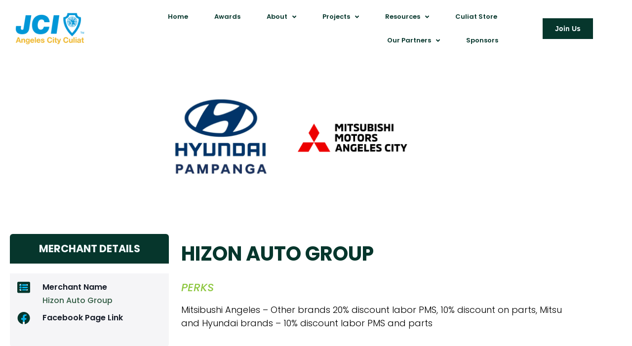

--- FILE ---
content_type: text/html; charset=UTF-8
request_url: https://jciculiat.org/cac/hizon-auto-group/
body_size: 24820
content:
<!doctype html>
<html lang="en-US">
<head>
	<meta charset="UTF-8">
	<meta name="viewport" content="width=device-width, initial-scale=1">
	<link rel="profile" href="https://gmpg.org/xfn/11">
	<meta name='robots' content='index, follow, max-image-preview:large, max-snippet:-1, max-video-preview:-1' />
	<style>img:is([sizes="auto" i], [sizes^="auto," i]) { contain-intrinsic-size: 3000px 1500px }</style>
	
	<!-- This site is optimized with the Yoast SEO plugin v26.6 - https://yoast.com/wordpress/plugins/seo/ -->
	<title>Hizon Auto Group - JCI Angeles City Culiat</title>
	<link rel="canonical" href="https://jciculiat.org/cac/hizon-auto-group/" />
	<meta property="og:locale" content="en_US" />
	<meta property="og:type" content="article" />
	<meta property="og:title" content="Hizon Auto Group - JCI Angeles City Culiat" />
	<meta property="og:description" content="MERCHANT DETAILS Merchant Name Hizon Auto Group Facebook Page Link Hizon Auto Group PERKS Mitsibushi Angeles &#8211; Other brands 20% discount labor PMS, 10% discount on parts, Mitsu and Hyundai [&hellip;]" />
	<meta property="og:url" content="https://jciculiat.org/cac/hizon-auto-group/" />
	<meta property="og:site_name" content="JCI Angeles City Culiat" />
	<meta property="article:modified_time" content="2023-03-06T11:50:42+00:00" />
	<meta property="og:image" content="https://jciculiat.org/wp-content/uploads/2023/02/hyundai.png" />
	<meta property="og:image:width" content="500" />
	<meta property="og:image:height" content="500" />
	<meta property="og:image:type" content="image/png" />
	<meta name="twitter:card" content="summary_large_image" />
	<meta name="twitter:label1" content="Est. reading time" />
	<meta name="twitter:data1" content="1 minute" />
	<script type="application/ld+json" class="yoast-schema-graph">{"@context":"https://schema.org","@graph":[{"@type":"WebPage","@id":"https://jciculiat.org/cac/hizon-auto-group/","url":"https://jciculiat.org/cac/hizon-auto-group/","name":"Hizon Auto Group - JCI Angeles City Culiat","isPartOf":{"@id":"https://jciculiat.org/#website"},"primaryImageOfPage":{"@id":"https://jciculiat.org/cac/hizon-auto-group/#primaryimage"},"image":{"@id":"https://jciculiat.org/cac/hizon-auto-group/#primaryimage"},"thumbnailUrl":"https://jciculiat.org/wp-content/uploads/2023/02/hyundai.png","datePublished":"2023-02-21T23:35:16+00:00","dateModified":"2023-03-06T11:50:42+00:00","breadcrumb":{"@id":"https://jciculiat.org/cac/hizon-auto-group/#breadcrumb"},"inLanguage":"en-US","potentialAction":[{"@type":"ReadAction","target":["https://jciculiat.org/cac/hizon-auto-group/"]}]},{"@type":"ImageObject","inLanguage":"en-US","@id":"https://jciculiat.org/cac/hizon-auto-group/#primaryimage","url":"https://jciculiat.org/wp-content/uploads/2023/02/hyundai.png","contentUrl":"https://jciculiat.org/wp-content/uploads/2023/02/hyundai.png","width":500,"height":500},{"@type":"BreadcrumbList","@id":"https://jciculiat.org/cac/hizon-auto-group/#breadcrumb","itemListElement":[{"@type":"ListItem","position":1,"name":"Home","item":"https://jciculiat.org/"},{"@type":"ListItem","position":2,"name":"Culiat Advantage Card","item":"https://jciculiat.org/cac/"},{"@type":"ListItem","position":3,"name":"Hizon Auto Group"}]},{"@type":"WebSite","@id":"https://jciculiat.org/#website","url":"https://jciculiat.org/","name":"JCI Angeles City Culiat","description":"Nonprofit organization","publisher":{"@id":"https://jciculiat.org/#organization"},"potentialAction":[{"@type":"SearchAction","target":{"@type":"EntryPoint","urlTemplate":"https://jciculiat.org/?s={search_term_string}"},"query-input":{"@type":"PropertyValueSpecification","valueRequired":true,"valueName":"search_term_string"}}],"inLanguage":"en-US"},{"@type":"Organization","@id":"https://jciculiat.org/#organization","name":"JCI Angeles City Culiat","url":"https://jciculiat.org/","logo":{"@type":"ImageObject","inLanguage":"en-US","@id":"https://jciculiat.org/#/schema/logo/image/","url":"https://jciculiat.org/wp-content/uploads/2023/01/Culiat-Logo-HiRes-2oneline-01.png","contentUrl":"https://jciculiat.org/wp-content/uploads/2023/01/Culiat-Logo-HiRes-2oneline-01.png","width":8000,"height":4500,"caption":"JCI Angeles City Culiat"},"image":{"@id":"https://jciculiat.org/#/schema/logo/image/"}}]}</script>
	<!-- / Yoast SEO plugin. -->


<link rel='dns-prefetch' href='//www.googletagmanager.com' />
<link rel="alternate" type="application/rss+xml" title="JCI Angeles City Culiat &raquo; Feed" href="https://jciculiat.org/feed/" />
<link rel="alternate" type="application/rss+xml" title="JCI Angeles City Culiat &raquo; Comments Feed" href="https://jciculiat.org/comments/feed/" />
<link rel="alternate" type="text/calendar" title="JCI Angeles City Culiat &raquo; iCal Feed" href="https://jciculiat.org/events/?ical=1" />
<script>
window._wpemojiSettings = {"baseUrl":"https:\/\/s.w.org\/images\/core\/emoji\/16.0.1\/72x72\/","ext":".png","svgUrl":"https:\/\/s.w.org\/images\/core\/emoji\/16.0.1\/svg\/","svgExt":".svg","source":{"concatemoji":"https:\/\/jciculiat.org\/wp-includes\/js\/wp-emoji-release.min.js?ver=6.8.3"}};
/*! This file is auto-generated */
!function(s,n){var o,i,e;function c(e){try{var t={supportTests:e,timestamp:(new Date).valueOf()};sessionStorage.setItem(o,JSON.stringify(t))}catch(e){}}function p(e,t,n){e.clearRect(0,0,e.canvas.width,e.canvas.height),e.fillText(t,0,0);var t=new Uint32Array(e.getImageData(0,0,e.canvas.width,e.canvas.height).data),a=(e.clearRect(0,0,e.canvas.width,e.canvas.height),e.fillText(n,0,0),new Uint32Array(e.getImageData(0,0,e.canvas.width,e.canvas.height).data));return t.every(function(e,t){return e===a[t]})}function u(e,t){e.clearRect(0,0,e.canvas.width,e.canvas.height),e.fillText(t,0,0);for(var n=e.getImageData(16,16,1,1),a=0;a<n.data.length;a++)if(0!==n.data[a])return!1;return!0}function f(e,t,n,a){switch(t){case"flag":return n(e,"\ud83c\udff3\ufe0f\u200d\u26a7\ufe0f","\ud83c\udff3\ufe0f\u200b\u26a7\ufe0f")?!1:!n(e,"\ud83c\udde8\ud83c\uddf6","\ud83c\udde8\u200b\ud83c\uddf6")&&!n(e,"\ud83c\udff4\udb40\udc67\udb40\udc62\udb40\udc65\udb40\udc6e\udb40\udc67\udb40\udc7f","\ud83c\udff4\u200b\udb40\udc67\u200b\udb40\udc62\u200b\udb40\udc65\u200b\udb40\udc6e\u200b\udb40\udc67\u200b\udb40\udc7f");case"emoji":return!a(e,"\ud83e\udedf")}return!1}function g(e,t,n,a){var r="undefined"!=typeof WorkerGlobalScope&&self instanceof WorkerGlobalScope?new OffscreenCanvas(300,150):s.createElement("canvas"),o=r.getContext("2d",{willReadFrequently:!0}),i=(o.textBaseline="top",o.font="600 32px Arial",{});return e.forEach(function(e){i[e]=t(o,e,n,a)}),i}function t(e){var t=s.createElement("script");t.src=e,t.defer=!0,s.head.appendChild(t)}"undefined"!=typeof Promise&&(o="wpEmojiSettingsSupports",i=["flag","emoji"],n.supports={everything:!0,everythingExceptFlag:!0},e=new Promise(function(e){s.addEventListener("DOMContentLoaded",e,{once:!0})}),new Promise(function(t){var n=function(){try{var e=JSON.parse(sessionStorage.getItem(o));if("object"==typeof e&&"number"==typeof e.timestamp&&(new Date).valueOf()<e.timestamp+604800&&"object"==typeof e.supportTests)return e.supportTests}catch(e){}return null}();if(!n){if("undefined"!=typeof Worker&&"undefined"!=typeof OffscreenCanvas&&"undefined"!=typeof URL&&URL.createObjectURL&&"undefined"!=typeof Blob)try{var e="postMessage("+g.toString()+"("+[JSON.stringify(i),f.toString(),p.toString(),u.toString()].join(",")+"));",a=new Blob([e],{type:"text/javascript"}),r=new Worker(URL.createObjectURL(a),{name:"wpTestEmojiSupports"});return void(r.onmessage=function(e){c(n=e.data),r.terminate(),t(n)})}catch(e){}c(n=g(i,f,p,u))}t(n)}).then(function(e){for(var t in e)n.supports[t]=e[t],n.supports.everything=n.supports.everything&&n.supports[t],"flag"!==t&&(n.supports.everythingExceptFlag=n.supports.everythingExceptFlag&&n.supports[t]);n.supports.everythingExceptFlag=n.supports.everythingExceptFlag&&!n.supports.flag,n.DOMReady=!1,n.readyCallback=function(){n.DOMReady=!0}}).then(function(){return e}).then(function(){var e;n.supports.everything||(n.readyCallback(),(e=n.source||{}).concatemoji?t(e.concatemoji):e.wpemoji&&e.twemoji&&(t(e.twemoji),t(e.wpemoji)))}))}((window,document),window._wpemojiSettings);
</script>

<link rel='stylesheet' id='tribe-events-pro-mini-calendar-block-styles-css' href='https://jciculiat.org/wp-content/plugins/events-calendar-pro/build/css/tribe-events-pro-mini-calendar-block.css?ver=7.7.11' media='all' />
<link rel='stylesheet' id='tec-variables-skeleton-css' href='https://jciculiat.org/wp-content/plugins/event-tickets/common/build/css/variables-skeleton.css?ver=6.10.1' media='all' />
<link rel='stylesheet' id='tec-variables-full-css' href='https://jciculiat.org/wp-content/plugins/event-tickets/common/build/css/variables-full.css?ver=6.10.1' media='all' />
<link rel='stylesheet' id='dashicons-css' href='https://jciculiat.org/wp-includes/css/dashicons.min.css?ver=6.8.3' media='all' />
<link rel='stylesheet' id='event-tickets-plus-tickets-css-css' href='https://jciculiat.org/wp-content/plugins/event-tickets-plus/build/css/tickets.css?ver=6.9.0' media='all' />
<link rel='stylesheet' id='tribe-common-skeleton-style-css' href='https://jciculiat.org/wp-content/plugins/event-tickets/common/build/css/common-skeleton.css?ver=6.10.1' media='all' />
<link rel='stylesheet' id='tribe-common-full-style-css' href='https://jciculiat.org/wp-content/plugins/event-tickets/common/build/css/common-full.css?ver=6.10.1' media='all' />
<link rel='stylesheet' id='event-tickets-tickets-css-css' href='https://jciculiat.org/wp-content/plugins/event-tickets/build/css/tickets.css?ver=5.27.3' media='all' />
<link rel='stylesheet' id='event-tickets-tickets-rsvp-css-css' href='https://jciculiat.org/wp-content/plugins/event-tickets/build/css/rsvp-v1.css?ver=5.27.3' media='all' />
<link rel='stylesheet' id='sbi_styles-css' href='https://jciculiat.org/wp-content/plugins/instagram-feed/css/sbi-styles.min.css?ver=6.10.0' media='all' />
<link rel='stylesheet' id='tribe-events-v2-virtual-single-block-css' href='https://jciculiat.org/wp-content/plugins/events-calendar-pro/build/css/events-virtual-single-block.css?ver=7.7.11' media='all' />
<style id='wp-emoji-styles-inline-css'>

	img.wp-smiley, img.emoji {
		display: inline !important;
		border: none !important;
		box-shadow: none !important;
		height: 1em !important;
		width: 1em !important;
		margin: 0 0.07em !important;
		vertical-align: -0.1em !important;
		background: none !important;
		padding: 0 !important;
	}
</style>
<style id='global-styles-inline-css'>
:root{--wp--preset--aspect-ratio--square: 1;--wp--preset--aspect-ratio--4-3: 4/3;--wp--preset--aspect-ratio--3-4: 3/4;--wp--preset--aspect-ratio--3-2: 3/2;--wp--preset--aspect-ratio--2-3: 2/3;--wp--preset--aspect-ratio--16-9: 16/9;--wp--preset--aspect-ratio--9-16: 9/16;--wp--preset--color--black: #000000;--wp--preset--color--cyan-bluish-gray: #abb8c3;--wp--preset--color--white: #ffffff;--wp--preset--color--pale-pink: #f78da7;--wp--preset--color--vivid-red: #cf2e2e;--wp--preset--color--luminous-vivid-orange: #ff6900;--wp--preset--color--luminous-vivid-amber: #fcb900;--wp--preset--color--light-green-cyan: #7bdcb5;--wp--preset--color--vivid-green-cyan: #00d084;--wp--preset--color--pale-cyan-blue: #8ed1fc;--wp--preset--color--vivid-cyan-blue: #0693e3;--wp--preset--color--vivid-purple: #9b51e0;--wp--preset--gradient--vivid-cyan-blue-to-vivid-purple: linear-gradient(135deg,rgba(6,147,227,1) 0%,rgb(155,81,224) 100%);--wp--preset--gradient--light-green-cyan-to-vivid-green-cyan: linear-gradient(135deg,rgb(122,220,180) 0%,rgb(0,208,130) 100%);--wp--preset--gradient--luminous-vivid-amber-to-luminous-vivid-orange: linear-gradient(135deg,rgba(252,185,0,1) 0%,rgba(255,105,0,1) 100%);--wp--preset--gradient--luminous-vivid-orange-to-vivid-red: linear-gradient(135deg,rgba(255,105,0,1) 0%,rgb(207,46,46) 100%);--wp--preset--gradient--very-light-gray-to-cyan-bluish-gray: linear-gradient(135deg,rgb(238,238,238) 0%,rgb(169,184,195) 100%);--wp--preset--gradient--cool-to-warm-spectrum: linear-gradient(135deg,rgb(74,234,220) 0%,rgb(151,120,209) 20%,rgb(207,42,186) 40%,rgb(238,44,130) 60%,rgb(251,105,98) 80%,rgb(254,248,76) 100%);--wp--preset--gradient--blush-light-purple: linear-gradient(135deg,rgb(255,206,236) 0%,rgb(152,150,240) 100%);--wp--preset--gradient--blush-bordeaux: linear-gradient(135deg,rgb(254,205,165) 0%,rgb(254,45,45) 50%,rgb(107,0,62) 100%);--wp--preset--gradient--luminous-dusk: linear-gradient(135deg,rgb(255,203,112) 0%,rgb(199,81,192) 50%,rgb(65,88,208) 100%);--wp--preset--gradient--pale-ocean: linear-gradient(135deg,rgb(255,245,203) 0%,rgb(182,227,212) 50%,rgb(51,167,181) 100%);--wp--preset--gradient--electric-grass: linear-gradient(135deg,rgb(202,248,128) 0%,rgb(113,206,126) 100%);--wp--preset--gradient--midnight: linear-gradient(135deg,rgb(2,3,129) 0%,rgb(40,116,252) 100%);--wp--preset--font-size--small: 13px;--wp--preset--font-size--medium: 20px;--wp--preset--font-size--large: 36px;--wp--preset--font-size--x-large: 42px;--wp--preset--spacing--20: 0.44rem;--wp--preset--spacing--30: 0.67rem;--wp--preset--spacing--40: 1rem;--wp--preset--spacing--50: 1.5rem;--wp--preset--spacing--60: 2.25rem;--wp--preset--spacing--70: 3.38rem;--wp--preset--spacing--80: 5.06rem;--wp--preset--shadow--natural: 6px 6px 9px rgba(0, 0, 0, 0.2);--wp--preset--shadow--deep: 12px 12px 50px rgba(0, 0, 0, 0.4);--wp--preset--shadow--sharp: 6px 6px 0px rgba(0, 0, 0, 0.2);--wp--preset--shadow--outlined: 6px 6px 0px -3px rgba(255, 255, 255, 1), 6px 6px rgba(0, 0, 0, 1);--wp--preset--shadow--crisp: 6px 6px 0px rgba(0, 0, 0, 1);}:root { --wp--style--global--content-size: 800px;--wp--style--global--wide-size: 1200px; }:where(body) { margin: 0; }.wp-site-blocks > .alignleft { float: left; margin-right: 2em; }.wp-site-blocks > .alignright { float: right; margin-left: 2em; }.wp-site-blocks > .aligncenter { justify-content: center; margin-left: auto; margin-right: auto; }:where(.wp-site-blocks) > * { margin-block-start: 24px; margin-block-end: 0; }:where(.wp-site-blocks) > :first-child { margin-block-start: 0; }:where(.wp-site-blocks) > :last-child { margin-block-end: 0; }:root { --wp--style--block-gap: 24px; }:root :where(.is-layout-flow) > :first-child{margin-block-start: 0;}:root :where(.is-layout-flow) > :last-child{margin-block-end: 0;}:root :where(.is-layout-flow) > *{margin-block-start: 24px;margin-block-end: 0;}:root :where(.is-layout-constrained) > :first-child{margin-block-start: 0;}:root :where(.is-layout-constrained) > :last-child{margin-block-end: 0;}:root :where(.is-layout-constrained) > *{margin-block-start: 24px;margin-block-end: 0;}:root :where(.is-layout-flex){gap: 24px;}:root :where(.is-layout-grid){gap: 24px;}.is-layout-flow > .alignleft{float: left;margin-inline-start: 0;margin-inline-end: 2em;}.is-layout-flow > .alignright{float: right;margin-inline-start: 2em;margin-inline-end: 0;}.is-layout-flow > .aligncenter{margin-left: auto !important;margin-right: auto !important;}.is-layout-constrained > .alignleft{float: left;margin-inline-start: 0;margin-inline-end: 2em;}.is-layout-constrained > .alignright{float: right;margin-inline-start: 2em;margin-inline-end: 0;}.is-layout-constrained > .aligncenter{margin-left: auto !important;margin-right: auto !important;}.is-layout-constrained > :where(:not(.alignleft):not(.alignright):not(.alignfull)){max-width: var(--wp--style--global--content-size);margin-left: auto !important;margin-right: auto !important;}.is-layout-constrained > .alignwide{max-width: var(--wp--style--global--wide-size);}body .is-layout-flex{display: flex;}.is-layout-flex{flex-wrap: wrap;align-items: center;}.is-layout-flex > :is(*, div){margin: 0;}body .is-layout-grid{display: grid;}.is-layout-grid > :is(*, div){margin: 0;}body{padding-top: 0px;padding-right: 0px;padding-bottom: 0px;padding-left: 0px;}a:where(:not(.wp-element-button)){text-decoration: underline;}:root :where(.wp-element-button, .wp-block-button__link){background-color: #32373c;border-width: 0;color: #fff;font-family: inherit;font-size: inherit;line-height: inherit;padding: calc(0.667em + 2px) calc(1.333em + 2px);text-decoration: none;}.has-black-color{color: var(--wp--preset--color--black) !important;}.has-cyan-bluish-gray-color{color: var(--wp--preset--color--cyan-bluish-gray) !important;}.has-white-color{color: var(--wp--preset--color--white) !important;}.has-pale-pink-color{color: var(--wp--preset--color--pale-pink) !important;}.has-vivid-red-color{color: var(--wp--preset--color--vivid-red) !important;}.has-luminous-vivid-orange-color{color: var(--wp--preset--color--luminous-vivid-orange) !important;}.has-luminous-vivid-amber-color{color: var(--wp--preset--color--luminous-vivid-amber) !important;}.has-light-green-cyan-color{color: var(--wp--preset--color--light-green-cyan) !important;}.has-vivid-green-cyan-color{color: var(--wp--preset--color--vivid-green-cyan) !important;}.has-pale-cyan-blue-color{color: var(--wp--preset--color--pale-cyan-blue) !important;}.has-vivid-cyan-blue-color{color: var(--wp--preset--color--vivid-cyan-blue) !important;}.has-vivid-purple-color{color: var(--wp--preset--color--vivid-purple) !important;}.has-black-background-color{background-color: var(--wp--preset--color--black) !important;}.has-cyan-bluish-gray-background-color{background-color: var(--wp--preset--color--cyan-bluish-gray) !important;}.has-white-background-color{background-color: var(--wp--preset--color--white) !important;}.has-pale-pink-background-color{background-color: var(--wp--preset--color--pale-pink) !important;}.has-vivid-red-background-color{background-color: var(--wp--preset--color--vivid-red) !important;}.has-luminous-vivid-orange-background-color{background-color: var(--wp--preset--color--luminous-vivid-orange) !important;}.has-luminous-vivid-amber-background-color{background-color: var(--wp--preset--color--luminous-vivid-amber) !important;}.has-light-green-cyan-background-color{background-color: var(--wp--preset--color--light-green-cyan) !important;}.has-vivid-green-cyan-background-color{background-color: var(--wp--preset--color--vivid-green-cyan) !important;}.has-pale-cyan-blue-background-color{background-color: var(--wp--preset--color--pale-cyan-blue) !important;}.has-vivid-cyan-blue-background-color{background-color: var(--wp--preset--color--vivid-cyan-blue) !important;}.has-vivid-purple-background-color{background-color: var(--wp--preset--color--vivid-purple) !important;}.has-black-border-color{border-color: var(--wp--preset--color--black) !important;}.has-cyan-bluish-gray-border-color{border-color: var(--wp--preset--color--cyan-bluish-gray) !important;}.has-white-border-color{border-color: var(--wp--preset--color--white) !important;}.has-pale-pink-border-color{border-color: var(--wp--preset--color--pale-pink) !important;}.has-vivid-red-border-color{border-color: var(--wp--preset--color--vivid-red) !important;}.has-luminous-vivid-orange-border-color{border-color: var(--wp--preset--color--luminous-vivid-orange) !important;}.has-luminous-vivid-amber-border-color{border-color: var(--wp--preset--color--luminous-vivid-amber) !important;}.has-light-green-cyan-border-color{border-color: var(--wp--preset--color--light-green-cyan) !important;}.has-vivid-green-cyan-border-color{border-color: var(--wp--preset--color--vivid-green-cyan) !important;}.has-pale-cyan-blue-border-color{border-color: var(--wp--preset--color--pale-cyan-blue) !important;}.has-vivid-cyan-blue-border-color{border-color: var(--wp--preset--color--vivid-cyan-blue) !important;}.has-vivid-purple-border-color{border-color: var(--wp--preset--color--vivid-purple) !important;}.has-vivid-cyan-blue-to-vivid-purple-gradient-background{background: var(--wp--preset--gradient--vivid-cyan-blue-to-vivid-purple) !important;}.has-light-green-cyan-to-vivid-green-cyan-gradient-background{background: var(--wp--preset--gradient--light-green-cyan-to-vivid-green-cyan) !important;}.has-luminous-vivid-amber-to-luminous-vivid-orange-gradient-background{background: var(--wp--preset--gradient--luminous-vivid-amber-to-luminous-vivid-orange) !important;}.has-luminous-vivid-orange-to-vivid-red-gradient-background{background: var(--wp--preset--gradient--luminous-vivid-orange-to-vivid-red) !important;}.has-very-light-gray-to-cyan-bluish-gray-gradient-background{background: var(--wp--preset--gradient--very-light-gray-to-cyan-bluish-gray) !important;}.has-cool-to-warm-spectrum-gradient-background{background: var(--wp--preset--gradient--cool-to-warm-spectrum) !important;}.has-blush-light-purple-gradient-background{background: var(--wp--preset--gradient--blush-light-purple) !important;}.has-blush-bordeaux-gradient-background{background: var(--wp--preset--gradient--blush-bordeaux) !important;}.has-luminous-dusk-gradient-background{background: var(--wp--preset--gradient--luminous-dusk) !important;}.has-pale-ocean-gradient-background{background: var(--wp--preset--gradient--pale-ocean) !important;}.has-electric-grass-gradient-background{background: var(--wp--preset--gradient--electric-grass) !important;}.has-midnight-gradient-background{background: var(--wp--preset--gradient--midnight) !important;}.has-small-font-size{font-size: var(--wp--preset--font-size--small) !important;}.has-medium-font-size{font-size: var(--wp--preset--font-size--medium) !important;}.has-large-font-size{font-size: var(--wp--preset--font-size--large) !important;}.has-x-large-font-size{font-size: var(--wp--preset--font-size--x-large) !important;}
:root :where(.wp-block-pullquote){font-size: 1.5em;line-height: 1.6;}
</style>
<link rel='stylesheet' id='woocommerce-layout-css' href='https://jciculiat.org/wp-content/plugins/woocommerce/assets/css/woocommerce-layout.css?ver=10.4.3' media='all' />
<link rel='stylesheet' id='woocommerce-smallscreen-css' href='https://jciculiat.org/wp-content/plugins/woocommerce/assets/css/woocommerce-smallscreen.css?ver=10.4.3' media='only screen and (max-width: 768px)' />
<link rel='stylesheet' id='woocommerce-general-css' href='https://jciculiat.org/wp-content/plugins/woocommerce/assets/css/woocommerce.css?ver=10.4.3' media='all' />
<style id='woocommerce-inline-inline-css'>
.woocommerce form .form-row .required { visibility: visible; }
</style>
<link rel='stylesheet' id='wordpress-file-upload-style-css' href='https://jciculiat.org/wp-content/plugins/wp-file-upload/css/wordpress_file_upload_style.css?ver=6.8.3' media='all' />
<link rel='stylesheet' id='wordpress-file-upload-style-safe-css' href='https://jciculiat.org/wp-content/plugins/wp-file-upload/css/wordpress_file_upload_style_safe.css?ver=6.8.3' media='all' />
<link rel='stylesheet' id='wordpress-file-upload-adminbar-style-css' href='https://jciculiat.org/wp-content/plugins/wp-file-upload/css/wordpress_file_upload_adminbarstyle.css?ver=6.8.3' media='all' />
<link rel='stylesheet' id='jquery-ui-css-css' href='https://jciculiat.org/wp-content/plugins/wp-file-upload/vendor/jquery/jquery-ui.min.css?ver=6.8.3' media='all' />
<link rel='stylesheet' id='jquery-ui-timepicker-addon-css-css' href='https://jciculiat.org/wp-content/plugins/wp-file-upload/vendor/jquery/jquery-ui-timepicker-addon.min.css?ver=6.8.3' media='all' />
<link rel='stylesheet' id='tribe-events-v2-single-skeleton-css' href='https://jciculiat.org/wp-content/plugins/the-events-calendar/build/css/tribe-events-single-skeleton.css?ver=6.15.13' media='all' />
<link rel='stylesheet' id='tribe-events-v2-single-skeleton-full-css' href='https://jciculiat.org/wp-content/plugins/the-events-calendar/build/css/tribe-events-single-full.css?ver=6.15.13' media='all' />
<link rel='stylesheet' id='tec-events-elementor-widgets-base-styles-css' href='https://jciculiat.org/wp-content/plugins/the-events-calendar/build/css/integrations/plugins/elementor/widgets/widget-base.css?ver=6.15.13' media='all' />
<link rel='stylesheet' id='trp-language-switcher-style-css' href='https://jciculiat.org/wp-content/plugins/translatepress-multilingual/assets/css/trp-language-switcher.css?ver=3.0.6' media='all' />
<link rel='stylesheet' id='wp-components-css' href='https://jciculiat.org/wp-includes/css/dist/components/style.min.css?ver=6.8.3' media='all' />
<link rel='stylesheet' id='godaddy-styles-css' href='https://jciculiat.org/wp-content/mu-plugins/vendor/wpex/godaddy-launch/includes/Dependencies/GoDaddy/Styles/build/latest.css?ver=2.0.2' media='all' />
<link rel='stylesheet' id='hello-elementor-css' href='https://jciculiat.org/wp-content/themes/hello-elementor/assets/css/reset.css?ver=3.4.5' media='all' />
<link rel='stylesheet' id='hello-elementor-theme-style-css' href='https://jciculiat.org/wp-content/themes/hello-elementor/assets/css/theme.css?ver=3.4.5' media='all' />
<link rel='stylesheet' id='hello-elementor-header-footer-css' href='https://jciculiat.org/wp-content/themes/hello-elementor/assets/css/header-footer.css?ver=3.4.5' media='all' />
<link rel='stylesheet' id='elementor-frontend-css' href='https://jciculiat.org/wp-content/plugins/elementor/assets/css/frontend.min.css?ver=3.34.0' media='all' />
<link rel='stylesheet' id='elementor-post-6-css' href='https://jciculiat.org/wp-content/uploads/elementor/css/post-6.css?ver=1767267035' media='all' />
<link rel='stylesheet' id='widget-image-css' href='https://jciculiat.org/wp-content/plugins/elementor/assets/css/widget-image.min.css?ver=3.34.0' media='all' />
<link rel='stylesheet' id='widget-nav-menu-css' href='https://jciculiat.org/wp-content/plugins/elementor-pro/assets/css/widget-nav-menu.min.css?ver=3.33.1' media='all' />
<link rel='stylesheet' id='e-sticky-css' href='https://jciculiat.org/wp-content/plugins/elementor-pro/assets/css/modules/sticky.min.css?ver=3.33.1' media='all' />
<link rel='stylesheet' id='widget-social-icons-css' href='https://jciculiat.org/wp-content/plugins/elementor/assets/css/widget-social-icons.min.css?ver=3.34.0' media='all' />
<link rel='stylesheet' id='e-apple-webkit-css' href='https://jciculiat.org/wp-content/plugins/elementor/assets/css/conditionals/apple-webkit.min.css?ver=3.34.0' media='all' />
<link rel='stylesheet' id='widget-heading-css' href='https://jciculiat.org/wp-content/plugins/elementor/assets/css/widget-heading.min.css?ver=3.34.0' media='all' />
<link rel='stylesheet' id='e-animation-fadeIn-css' href='https://jciculiat.org/wp-content/plugins/elementor/assets/lib/animations/styles/fadeIn.min.css?ver=3.34.0' media='all' />
<link rel='stylesheet' id='e-popup-css' href='https://jciculiat.org/wp-content/plugins/elementor-pro/assets/css/conditionals/popup.min.css?ver=3.33.1' media='all' />
<link rel='stylesheet' id='eael-general-css' href='https://jciculiat.org/wp-content/plugins/essential-addons-for-elementor-lite/assets/front-end/css/view/general.min.css?ver=6.5.5' media='all' />
<link rel='stylesheet' id='eael-3767-css' href='https://jciculiat.org/wp-content/uploads/essential-addons-elementor/eael-3767.css?ver=1678103442' media='all' />
<link rel='stylesheet' id='elementor-icons-css' href='https://jciculiat.org/wp-content/plugins/elementor/assets/lib/eicons/css/elementor-icons.min.css?ver=5.45.0' media='all' />
<link rel='stylesheet' id='sbistyles-css' href='https://jciculiat.org/wp-content/plugins/instagram-feed/css/sbi-styles.min.css?ver=6.10.0' media='all' />
<link rel='stylesheet' id='elementor-post-3767-css' href='https://jciculiat.org/wp-content/uploads/elementor/css/post-3767.css?ver=1767374559' media='all' />
<link rel='stylesheet' id='elementor-post-802-css' href='https://jciculiat.org/wp-content/uploads/elementor/css/post-802.css?ver=1767267036' media='all' />
<link rel='stylesheet' id='elementor-post-806-css' href='https://jciculiat.org/wp-content/uploads/elementor/css/post-806.css?ver=1767267036' media='all' />
<link rel='stylesheet' id='elementor-post-8799-css' href='https://jciculiat.org/wp-content/uploads/elementor/css/post-8799.css?ver=1767267036' media='all' />
<link rel='stylesheet' id='event-tickets-rsvp-css' href='https://jciculiat.org/wp-content/plugins/event-tickets/build/css/rsvp.css?ver=5.27.3' media='all' />
<link rel='stylesheet' id='elementor-gf-local-sourcesanspro-css' href='https://jciculiat.org/wp-content/uploads/elementor/google-fonts/css/sourcesanspro.css?ver=1742261433' media='all' />
<link rel='stylesheet' id='elementor-gf-local-roboto-css' href='https://jciculiat.org/wp-content/uploads/elementor/google-fonts/css/roboto.css?ver=1742261456' media='all' />
<link rel='stylesheet' id='elementor-gf-local-poppins-css' href='https://jciculiat.org/wp-content/uploads/elementor/google-fonts/css/poppins.css?ver=1742261460' media='all' />
<link rel='stylesheet' id='elementor-icons-shared-0-css' href='https://jciculiat.org/wp-content/plugins/elementor/assets/lib/font-awesome/css/fontawesome.min.css?ver=5.15.3' media='all' />
<link rel='stylesheet' id='elementor-icons-fa-solid-css' href='https://jciculiat.org/wp-content/plugins/elementor/assets/lib/font-awesome/css/solid.min.css?ver=5.15.3' media='all' />
<link rel='stylesheet' id='elementor-icons-fa-brands-css' href='https://jciculiat.org/wp-content/plugins/elementor/assets/lib/font-awesome/css/brands.min.css?ver=5.15.3' media='all' />
<script src="https://jciculiat.org/wp-includes/js/jquery/jquery.min.js?ver=3.7.1" id="jquery-core-js"></script>
<script src="https://jciculiat.org/wp-includes/js/jquery/jquery-migrate.min.js?ver=3.4.1" id="jquery-migrate-js"></script>
<script src="https://jciculiat.org/wp-content/plugins/woocommerce/assets/js/jquery-blockui/jquery.blockUI.min.js?ver=2.7.0-wc.10.4.3" id="wc-jquery-blockui-js" defer data-wp-strategy="defer"></script>
<script id="wc-add-to-cart-js-extra">
var wc_add_to_cart_params = {"ajax_url":"\/wp-admin\/admin-ajax.php","wc_ajax_url":"\/?wc-ajax=%%endpoint%%","i18n_view_cart":"View cart","cart_url":"https:\/\/jciculiat.org\/cart\/","is_cart":"","cart_redirect_after_add":"no"};
</script>
<script src="https://jciculiat.org/wp-content/plugins/woocommerce/assets/js/frontend/add-to-cart.min.js?ver=10.4.3" id="wc-add-to-cart-js" defer data-wp-strategy="defer"></script>
<script src="https://jciculiat.org/wp-content/plugins/woocommerce/assets/js/js-cookie/js.cookie.min.js?ver=2.1.4-wc.10.4.3" id="wc-js-cookie-js" defer data-wp-strategy="defer"></script>
<script id="woocommerce-js-extra">
var woocommerce_params = {"ajax_url":"\/wp-admin\/admin-ajax.php","wc_ajax_url":"\/?wc-ajax=%%endpoint%%","i18n_password_show":"Show password","i18n_password_hide":"Hide password"};
</script>
<script src="https://jciculiat.org/wp-content/plugins/woocommerce/assets/js/frontend/woocommerce.min.js?ver=10.4.3" id="woocommerce-js" defer data-wp-strategy="defer"></script>
<!--[if lt IE 8]>
<script src="https://jciculiat.org/wp-includes/js/json2.min.js?ver=2015-05-03" id="json2-js"></script>
<![endif]-->
<script src="https://jciculiat.org/wp-content/plugins/wp-file-upload/js/wordpress_file_upload_functions.js?ver=6.8.3" id="wordpress_file_upload_script-js"></script>
<script src="https://jciculiat.org/wp-includes/js/jquery/ui/core.min.js?ver=1.13.3" id="jquery-ui-core-js"></script>
<script src="https://jciculiat.org/wp-includes/js/jquery/ui/datepicker.min.js?ver=1.13.3" id="jquery-ui-datepicker-js"></script>
<script id="jquery-ui-datepicker-js-after">
jQuery(function(jQuery){jQuery.datepicker.setDefaults({"closeText":"Close","currentText":"Today","monthNames":["January","February","March","April","May","June","July","August","September","October","November","December"],"monthNamesShort":["Jan","Feb","Mar","Apr","May","Jun","Jul","Aug","Sep","Oct","Nov","Dec"],"nextText":"Next","prevText":"Previous","dayNames":["Sunday","Monday","Tuesday","Wednesday","Thursday","Friday","Saturday"],"dayNamesShort":["Sun","Mon","Tue","Wed","Thu","Fri","Sat"],"dayNamesMin":["S","M","T","W","T","F","S"],"dateFormat":"MM d, yy","firstDay":1,"isRTL":false});});
</script>
<script src="https://jciculiat.org/wp-content/plugins/wp-file-upload/vendor/jquery/jquery-ui-timepicker-addon.min.js?ver=6.8.3" id="jquery-ui-timepicker-addon-js-js"></script>
<script src="https://jciculiat.org/wp-content/plugins/translatepress-multilingual/assets/js/trp-frontend-compatibility.js?ver=3.0.6" id="trp-frontend-compatibility-js"></script>

<!-- Google tag (gtag.js) snippet added by Site Kit -->
<!-- Google Analytics snippet added by Site Kit -->
<script src="https://www.googletagmanager.com/gtag/js?id=G-YJL68DPCD9" id="google_gtagjs-js" async></script>
<script id="google_gtagjs-js-after">
window.dataLayer = window.dataLayer || [];function gtag(){dataLayer.push(arguments);}
gtag("set","linker",{"domains":["jciculiat.org"]});
gtag("js", new Date());
gtag("set", "developer_id.dZTNiMT", true);
gtag("config", "G-YJL68DPCD9");
</script>
<link rel="https://api.w.org/" href="https://jciculiat.org/wp-json/" /><link rel="alternate" title="JSON" type="application/json" href="https://jciculiat.org/wp-json/wp/v2/pages/3767" /><link rel="EditURI" type="application/rsd+xml" title="RSD" href="https://jciculiat.org/xmlrpc.php?rsd" />
<meta name="generator" content="WordPress 6.8.3" />
<meta name="generator" content="WooCommerce 10.4.3" />
<link rel='shortlink' href='https://jciculiat.org/?p=3767' />
<link rel="alternate" title="oEmbed (JSON)" type="application/json+oembed" href="https://jciculiat.org/wp-json/oembed/1.0/embed?url=https%3A%2F%2Fjciculiat.org%2Fcac%2Fhizon-auto-group%2F" />
<link rel="alternate" title="oEmbed (XML)" type="text/xml+oembed" href="https://jciculiat.org/wp-json/oembed/1.0/embed?url=https%3A%2F%2Fjciculiat.org%2Fcac%2Fhizon-auto-group%2F&#038;format=xml" />
<meta name="generator" content="Site Kit by Google 1.168.0" />
<!--BEGIN: TRACKING CODE MANAGER (v2.5.0) BY INTELLYWP.COM IN HEAD//-->
<!-- Global site tag (gtag.js) - Google Analytics -->
<script async src="https://www.googletagmanager.com/gtag/js?id=UA-226401097-1"></script>
<script>
  window.dataLayer = window.dataLayer || [];
  function gtag(){dataLayer.push(arguments);}
  gtag('js', new Date());

  gtag('config', 'UA-226401097-1');
</script>
<meta name="google-site-verification" content="Lqp1iEAmyxdX4sElqWKxx3YcEebG4M73SfZSwm3OA8I" />
<!--END: https://wordpress.org/plugins/tracking-code-manager IN HEAD//--><meta name="et-api-version" content="v1"><meta name="et-api-origin" content="https://jciculiat.org"><link rel="https://theeventscalendar.com/" href="https://jciculiat.org/wp-json/tribe/tickets/v1/" /><meta name="tec-api-version" content="v1"><meta name="tec-api-origin" content="https://jciculiat.org"><link rel="alternate" href="https://jciculiat.org/wp-json/tribe/events/v1/" /><link rel="alternate" hreflang="en-US" href="https://jciculiat.org/cac/hizon-auto-group/"/>
<link rel="alternate" hreflang="en" href="https://jciculiat.org/cac/hizon-auto-group/"/>
	<noscript><style>.woocommerce-product-gallery{ opacity: 1 !important; }</style></noscript>
	<meta name="generator" content="Elementor 3.34.0; features: additional_custom_breakpoints; settings: css_print_method-external, google_font-enabled, font_display-auto">
			<style>
				.e-con.e-parent:nth-of-type(n+4):not(.e-lazyloaded):not(.e-no-lazyload),
				.e-con.e-parent:nth-of-type(n+4):not(.e-lazyloaded):not(.e-no-lazyload) * {
					background-image: none !important;
				}
				@media screen and (max-height: 1024px) {
					.e-con.e-parent:nth-of-type(n+3):not(.e-lazyloaded):not(.e-no-lazyload),
					.e-con.e-parent:nth-of-type(n+3):not(.e-lazyloaded):not(.e-no-lazyload) * {
						background-image: none !important;
					}
				}
				@media screen and (max-height: 640px) {
					.e-con.e-parent:nth-of-type(n+2):not(.e-lazyloaded):not(.e-no-lazyload),
					.e-con.e-parent:nth-of-type(n+2):not(.e-lazyloaded):not(.e-no-lazyload) * {
						background-image: none !important;
					}
				}
			</style>
			<link rel="icon" href="https://jciculiat.org/wp-content/uploads/2022/01/fav-100x100.png" sizes="32x32" />
<link rel="icon" href="https://jciculiat.org/wp-content/uploads/2022/01/fav-300x300.png" sizes="192x192" />
<link rel="apple-touch-icon" href="https://jciculiat.org/wp-content/uploads/2022/01/fav-300x300.png" />
<meta name="msapplication-TileImage" content="https://jciculiat.org/wp-content/uploads/2022/01/fav-300x300.png" />
</head>
<body class="wp-singular page-template-default page page-id-3767 page-child parent-pageid-3502 wp-custom-logo wp-embed-responsive wp-theme-hello-elementor theme-hello-elementor woocommerce-no-js tribe-no-js tec-no-tickets-on-recurring tec-no-rsvp-on-recurring translatepress-en_US hello-elementor-default elementor-default elementor-kit-6 elementor-page elementor-page-3767 tribe-theme-hello-elementor">


<a class="skip-link screen-reader-text" href="#content">Skip to content</a>

		<header data-elementor-type="header" data-elementor-id="802" class="elementor elementor-802 elementor-location-header" data-elementor-post-type="elementor_library">
					<header class="elementor-section elementor-top-section elementor-element elementor-element-77f77488 elementor-section-height-min-height sticky-header elementor-section-boxed elementor-section-height-default elementor-section-items-middle" data-id="77f77488" data-element_type="section" data-settings="{&quot;background_background&quot;:&quot;classic&quot;,&quot;sticky&quot;:&quot;top&quot;,&quot;sticky_on&quot;:[&quot;desktop&quot;],&quot;sticky_effects_offset&quot;:90,&quot;sticky_offset&quot;:0,&quot;sticky_anchor_link_offset&quot;:0}">
						<div class="elementor-container elementor-column-gap-no">
					<div class="elementor-column elementor-col-33 elementor-top-column elementor-element elementor-element-fae34e1" data-id="fae34e1" data-element_type="column">
			<div class="elementor-widget-wrap elementor-element-populated">
						<div class="elementor-element elementor-element-165908d8 logo elementor-widget elementor-widget-theme-site-logo elementor-widget-image" data-id="165908d8" data-element_type="widget" data-widget_type="theme-site-logo.default">
				<div class="elementor-widget-container">
											<a href="https://jciculiat.org">
			<img width="8000" height="4500" src="https://jciculiat.org/wp-content/uploads/2023/01/Culiat-Logo-HiRes-2oneline-01.png" class="attachment-full size-full wp-image-3511" alt="" srcset="https://jciculiat.org/wp-content/uploads/2023/01/Culiat-Logo-HiRes-2oneline-01.png 8000w, https://jciculiat.org/wp-content/uploads/2023/01/Culiat-Logo-HiRes-2oneline-01-300x169.png 300w, https://jciculiat.org/wp-content/uploads/2023/01/Culiat-Logo-HiRes-2oneline-01-1024x576.png 1024w, https://jciculiat.org/wp-content/uploads/2023/01/Culiat-Logo-HiRes-2oneline-01-768x432.png 768w, https://jciculiat.org/wp-content/uploads/2023/01/Culiat-Logo-HiRes-2oneline-01-1536x864.png 1536w, https://jciculiat.org/wp-content/uploads/2023/01/Culiat-Logo-HiRes-2oneline-01-2048x1152.png 2048w" sizes="(max-width: 8000px) 100vw, 8000px" />				</a>
											</div>
				</div>
					</div>
		</div>
				<div class="elementor-column elementor-col-33 elementor-top-column elementor-element elementor-element-6d09c8da" data-id="6d09c8da" data-element_type="column">
			<div class="elementor-widget-wrap elementor-element-populated">
						<div class="elementor-element elementor-element-267569a2 elementor-nav-menu__align-end elementor-nav-menu--stretch elementor-nav-menu--dropdown-tablet elementor-nav-menu__text-align-aside elementor-nav-menu--toggle elementor-nav-menu--burger elementor-widget elementor-widget-nav-menu" data-id="267569a2" data-element_type="widget" data-settings="{&quot;full_width&quot;:&quot;stretch&quot;,&quot;submenu_icon&quot;:{&quot;value&quot;:&quot;&lt;i class=\&quot;fas fa-angle-down\&quot; aria-hidden=\&quot;true\&quot;&gt;&lt;\/i&gt;&quot;,&quot;library&quot;:&quot;fa-solid&quot;},&quot;layout&quot;:&quot;horizontal&quot;,&quot;toggle&quot;:&quot;burger&quot;}" data-widget_type="nav-menu.default">
				<div class="elementor-widget-container">
								<nav aria-label="Menu" class="elementor-nav-menu--main elementor-nav-menu__container elementor-nav-menu--layout-horizontal e--pointer-none">
				<ul id="menu-1-267569a2" class="elementor-nav-menu"><li class="menu-item menu-item-type-custom menu-item-object-custom menu-item-home menu-item-1283"><a href="https://jciculiat.org" class="elementor-item">Home</a></li>
<li class="menu-item menu-item-type-custom menu-item-object-custom menu-item-3458"><a href="https://jciculiat.org/2023-uno-awards/" class="elementor-item">Awards</a></li>
<li class="menu-item menu-item-type-custom menu-item-object-custom menu-item-has-children menu-item-1276"><a href="https://jciculiat.org/about/" class="elementor-item">About</a>
<ul class="sub-menu elementor-nav-menu--dropdown">
	<li class="menu-item menu-item-type-post_type menu-item-object-page menu-item-3333"><a href="https://jciculiat.org/global-goals/" class="elementor-sub-item">Global Goals</a></li>
	<li class="menu-item menu-item-type-post_type menu-item-object-page menu-item-3346"><a href="https://jciculiat.org/active-citizen-framework/" class="elementor-sub-item">Active Citizen Framework</a></li>
	<li class="menu-item menu-item-type-post_type menu-item-object-page menu-item-3357"><a href="https://jciculiat.org/4-areas-of-opportunity/" class="elementor-sub-item">4 Areas of Opportunity</a></li>
</ul>
</li>
<li class="menu-item menu-item-type-custom menu-item-object-custom menu-item-home menu-item-has-children menu-item-1277"><a href="https://jciculiat.org/#projects" class="elementor-item elementor-item-anchor">Projects</a>
<ul class="sub-menu elementor-nav-menu--dropdown">
	<li class="menu-item menu-item-type-custom menu-item-object-custom menu-item-has-children menu-item-9114"><a href="#" class="elementor-sub-item elementor-item-anchor">2025</a>
	<ul class="sub-menu elementor-nav-menu--dropdown">
		<li class="menu-item menu-item-type-post_type menu-item-object-page menu-item-9126"><a href="https://jciculiat.org/pampangatastefestxpinanari/" class="elementor-sub-item">Pampanga Taste Fest And Pinanari 2025</a></li>
		<li class="menu-item menu-item-type-post_type menu-item-object-page menu-item-9125"><a href="https://jciculiat.org/kalilukan-culiat-pisamban-maragul/" class="elementor-sub-item">Kalilukan Culiat Pisamban Maragul</a></li>
		<li class="menu-item menu-item-type-post_type menu-item-object-page menu-item-9124"><a href="https://jciculiat.org/drive-with-dad-year-13-2025/" class="elementor-sub-item">Drive With Dad Year 13 2025</a></li>
		<li class="menu-item menu-item-type-post_type menu-item-object-page menu-item-9123"><a href="https://jciculiat.org/alay-skills-69th-commencement-exercises/" class="elementor-sub-item">Alay Skills Batch 69th Commencement Exercises</a></li>
		<li class="menu-item menu-item-type-post_type menu-item-object-page menu-item-9122"><a href="https://jciculiat.org/culiat-talks-bid-stars/" class="elementor-sub-item">Culiat Talks: Bid Stars</a></li>
		<li class="menu-item menu-item-type-post_type menu-item-object-page menu-item-9121"><a href="https://jciculiat.org/3ps-training-2/" class="elementor-sub-item">3PS Training</a></li>
		<li class="menu-item menu-item-type-post_type menu-item-object-page menu-item-9120"><a href="https://jciculiat.org/culiat-cares-got-heart/" class="elementor-sub-item">Culiat Cares Got Heart</a></li>
		<li class="menu-item menu-item-type-post_type menu-item-object-page menu-item-9119"><a href="https://jciculiat.org/malugud-team-building-2025/" class="elementor-sub-item">Malugud Team Building 2025</a></li>
		<li class="menu-item menu-item-type-post_type menu-item-object-page menu-item-9118"><a href="https://jciculiat.org/kalilukan-culiat-bale-gamat-kapampangan/" class="elementor-sub-item">Kalilukan Culiat Bale Gamat Kapampangan</a></li>
		<li class="menu-item menu-item-type-post_type menu-item-object-page menu-item-9116"><a href="https://jciculiat.org/culiat-talks-basic-sign-language-seminar/" class="elementor-sub-item">Culiat Talks: Basic Sign Language Seminar</a></li>
		<li class="menu-item menu-item-type-post_type menu-item-object-page menu-item-9117"><a href="https://jciculiat.org/thrift-to-uplift-2025/" class="elementor-sub-item">Thrift To Uplift 2025</a></li>
		<li class="menu-item menu-item-type-post_type menu-item-object-page menu-item-9115"><a href="https://jciculiat.org/opportunity-to-impact-4/" class="elementor-sub-item">Opportunity To Impact</a></li>
	</ul>
</li>
	<li class="menu-item menu-item-type-custom menu-item-object-custom menu-item-has-children menu-item-8503"><a href="#" class="elementor-sub-item elementor-item-anchor">2024</a>
	<ul class="sub-menu elementor-nav-menu--dropdown">
		<li class="menu-item menu-item-type-post_type menu-item-object-page menu-item-8707"><a href="https://jciculiat.org/pinanari-a-stride-for-equality/" class="elementor-sub-item">Pinanari A Stride For Equality!</a></li>
		<li class="menu-item menu-item-type-post_type menu-item-object-page menu-item-8710"><a href="https://jciculiat.org/culiat-cares/" class="elementor-sub-item">Culiat Cares</a></li>
		<li class="menu-item menu-item-type-post_type menu-item-object-page menu-item-8708"><a href="https://jciculiat.org/culiat-sama-summer-saya/" class="elementor-sub-item">Culiat Sama-Summer Saya</a></li>
		<li class="menu-item menu-item-type-post_type menu-item-object-page menu-item-8711"><a href="https://jciculiat.org/peliculiat-luid-ya-ing-sineng-kapampangan-2024/" class="elementor-sub-item">Peliculiat Luid Ya Ing Sineng Kapampangan 2024</a></li>
		<li class="menu-item menu-item-type-post_type menu-item-object-page menu-item-8709"><a href="https://jciculiat.org/culiat-talks-episode-3-discover-gela-the-explorer/" class="elementor-sub-item">Culiat Talks Episode 3: Discover Gela The Explorer</a></li>
		<li class="menu-item menu-item-type-post_type menu-item-object-page menu-item-8712"><a href="https://jciculiat.org/dbrkds-bowling-night-2/" class="elementor-sub-item">DBRKDS Bowling Night</a></li>
		<li class="menu-item menu-item-type-post_type menu-item-object-page menu-item-8713"><a href="https://jciculiat.org/alay-skills-luscious-and-perfect-brows/" class="elementor-sub-item">Alay Skills Luscious And Perfect Brows</a></li>
		<li class="menu-item menu-item-type-post_type menu-item-object-page menu-item-8714"><a href="https://jciculiat.org/pampanga-taste-fest-2025/" class="elementor-sub-item">Pampanga Taste Fest 2025</a></li>
		<li class="menu-item menu-item-type-post_type menu-item-object-page menu-item-8716"><a href="https://jciculiat.org/binhi-2024/" class="elementor-sub-item">Binhi 2024</a></li>
		<li class="menu-item menu-item-type-post_type menu-item-object-page menu-item-8715"><a href="https://jciculiat.org/stitching-futures/" class="elementor-sub-item">Stitching Futures</a></li>
		<li class="menu-item menu-item-type-post_type menu-item-object-page menu-item-8717"><a href="https://jciculiat.org/culiat-talks-episode-2-be-impressed-by-culiats-finest/" class="elementor-sub-item">Culiat Talks Episode 2: Be Impressed By Culiat’s Finest</a></li>
		<li class="menu-item menu-item-type-post_type menu-item-object-page menu-item-8718"><a href="https://jciculiat.org/dbrkds-sports-night/" class="elementor-sub-item">DBRKDS Sports Night</a></li>
		<li class="menu-item menu-item-type-post_type menu-item-object-page menu-item-8505"><a href="https://jciculiat.org/ma-pwersa-2024-team-building/" class="elementor-sub-item">MA Pwersa 2024 Team Building</a></li>
		<li class="menu-item menu-item-type-post_type menu-item-object-page menu-item-8510"><a href="https://jciculiat.org/babae-ka-hindi-babae-lang/" class="elementor-sub-item">Babae Ka! Hindi Babae Lang.</a></li>
		<li class="menu-item menu-item-type-post_type menu-item-object-page menu-item-8506"><a href="https://jciculiat.org/its-her-day/" class="elementor-sub-item">It’s Her Day</a></li>
		<li class="menu-item menu-item-type-post_type menu-item-object-page menu-item-8509"><a href="https://jciculiat.org/dbrkds-with-a-view/" class="elementor-sub-item">DBRKDS With A View</a></li>
		<li class="menu-item menu-item-type-post_type menu-item-object-page menu-item-8512"><a href="https://jciculiat.org/72nd-induction-turnover-ceremonies/" class="elementor-sub-item">72nd Induction &#038; Turnover Ceremonies</a></li>
		<li class="menu-item menu-item-type-post_type menu-item-object-page menu-item-8507"><a href="https://jciculiat.org/dbrkds-give-it-a-shot/" class="elementor-sub-item">DBRKDS Give It A Shot</a></li>
		<li class="menu-item menu-item-type-post_type menu-item-object-page menu-item-8508"><a href="https://jciculiat.org/dbrkds-culiat-gulp-invitational/" class="elementor-sub-item">DBRKDS Culiat Gulp Invitational</a></li>
		<li class="menu-item menu-item-type-post_type menu-item-object-page menu-item-8511"><a href="https://jciculiat.org/blooms-for-a-change/" class="elementor-sub-item">Blooms For A Change</a></li>
		<li class="menu-item menu-item-type-post_type menu-item-object-page menu-item-8513"><a href="https://jciculiat.org/culiat-talks-episode-1-how-to-sell-without-selling/" class="elementor-sub-item">Culiat Talks Episode 1: How To Sell Without Selling</a></li>
		<li class="menu-item menu-item-type-post_type menu-item-object-page menu-item-8504"><a href="https://jciculiat.org/dbrkds-trivia-night/" class="elementor-sub-item">DBRKDS Trivia Night</a></li>
		<li class="menu-item menu-item-type-post_type menu-item-object-page menu-item-8514"><a href="https://jciculiat.org/3ps-training/" class="elementor-sub-item">3Ps Training</a></li>
	</ul>
</li>
	<li class="menu-item menu-item-type-custom menu-item-object-custom menu-item-has-children menu-item-4065"><a href="#" class="elementor-sub-item elementor-item-anchor">2023</a>
	<ul class="sub-menu elementor-nav-menu--dropdown">
		<li class="menu-item menu-item-type-post_type menu-item-object-page menu-item-8062"><a href="https://jciculiat.org/opportunity-to-impact-3/" class="elementor-sub-item">Opportunity To Impact</a></li>
		<li class="menu-item menu-item-type-post_type menu-item-object-page menu-item-8033"><a href="https://jciculiat.org/project-kalibre/" class="elementor-sub-item">Project Kalibre</a></li>
		<li class="menu-item menu-item-type-post_type menu-item-object-page menu-item-8001"><a href="https://jciculiat.org/mix-minds/" class="elementor-sub-item">Mix &#038; Minds</a></li>
		<li class="menu-item menu-item-type-post_type menu-item-object-page menu-item-7749"><a href="https://jciculiat.org/a-mission-for-clear-vision/" class="elementor-sub-item">A Mission For Clear Vision</a></li>
		<li class="menu-item menu-item-type-post_type menu-item-object-page menu-item-7969"><a href="https://jciculiat.org/train-to-hire/" class="elementor-sub-item">Train To Hire</a></li>
		<li class="menu-item menu-item-type-post_type menu-item-object-page menu-item-7867"><a href="https://jciculiat.org/alay-skills-batch-67-commencement-exercises/" class="elementor-sub-item">Alay Skills Batch 67 Commencement Exercises</a></li>
		<li class="menu-item menu-item-type-post_type menu-item-object-page menu-item-7868"><a href="https://jciculiat.org/dbrkds-game-night-board-games-poker/" class="elementor-sub-item">DBRKDS Game Night Board Games &#038; Poker</a></li>
		<li class="menu-item menu-item-type-post_type menu-item-object-page menu-item-7664"><a href="https://jciculiat.org/petstival-2023/" class="elementor-sub-item">Petstival 2023</a></li>
		<li class="menu-item menu-item-type-post_type menu-item-object-page menu-item-7900"><a href="https://jciculiat.org/dbrkds-fire-bonding/" class="elementor-sub-item">DBRKDS Fire Bonding</a></li>
		<li class="menu-item menu-item-type-post_type menu-item-object-page menu-item-7354"><a href="https://jciculiat.org/july-gmm/" class="elementor-sub-item">July GMM: “Game On! Play hard, drink harder”</a></li>
		<li class="menu-item menu-item-type-post_type menu-item-object-page menu-item-7355"><a href="https://jciculiat.org/opportunity-to-impact-2/" class="elementor-sub-item">Opportunity to Impact</a></li>
		<li class="menu-item menu-item-type-post_type menu-item-object-page menu-item-7356"><a href="https://jciculiat.org/culiat-talks-8/" class="elementor-sub-item">Culiat Talks: Episode 8</a></li>
		<li class="menu-item menu-item-type-post_type menu-item-object-page menu-item-7102"><a href="https://jciculiat.org/egg-keeper/" class="elementor-sub-item">Egg Keeper</a></li>
		<li class="menu-item menu-item-type-post_type menu-item-object-page menu-item-7073"><a href="https://jciculiat.org/likhang-culiat/" class="elementor-sub-item">LIKHANG CULIAT</a></li>
		<li class="menu-item menu-item-type-post_type menu-item-object-page menu-item-6971"><a href="https://jciculiat.org/tossa-awarding-ceremony-2023/" class="elementor-sub-item">TOSSA AWARDING CEREMONY 2023</a></li>
		<li class="menu-item menu-item-type-post_type menu-item-object-page menu-item-6243"><a href="https://jciculiat.org/obrangculiat2023/" class="elementor-sub-item">Obrang Culiat 2023</a></li>
		<li class="menu-item menu-item-type-post_type menu-item-object-page menu-item-5747"><a href="https://jciculiat.org/drive-with-dad-year-11-2023/" class="elementor-sub-item">Drive With Dad Year 11 2023</a></li>
		<li class="menu-item menu-item-type-post_type menu-item-object-page menu-item-5625"><a href="https://jciculiat.org/akonamanmuna/" class="elementor-sub-item">Akonamanmuna</a></li>
		<li class="menu-item menu-item-type-post_type menu-item-object-page menu-item-5748"><a href="https://jciculiat.org/soccer-and-picnic-potluck/" class="elementor-sub-item">Soccer And Picnic Potluck</a></li>
		<li class="menu-item menu-item-type-post_type menu-item-object-page menu-item-5749"><a href="https://jciculiat.org/aint-no-mountain-high-2023/" class="elementor-sub-item">Ain’t No Mountain High 2023</a></li>
		<li class="menu-item menu-item-type-post_type menu-item-object-page menu-item-5750"><a href="https://jciculiat.org/barrio-fiesta/" class="elementor-sub-item">Barrio Fiesta</a></li>
		<li class="menu-item menu-item-type-post_type menu-item-object-page menu-item-5751"><a href="https://jciculiat.org/operation-tweety-bird/" class="elementor-sub-item">Operation Tweety Bird</a></li>
		<li class="menu-item menu-item-type-post_type menu-item-object-page menu-item-5624"><a href="https://jciculiat.org/culiat-talks-6/" class="elementor-sub-item">Culiat Talks: Episode 6</a></li>
		<li class="menu-item menu-item-type-post_type menu-item-object-page menu-item-5623"><a href="https://jciculiat.org/run-to-heal/" class="elementor-sub-item">Run To Heal</a></li>
		<li class="menu-item menu-item-type-post_type menu-item-object-page menu-item-5622"><a href="https://jciculiat.org/junior-jaycees-summit/" class="elementor-sub-item">Junior Jaycees Summit</a></li>
		<li class="menu-item menu-item-type-post_type menu-item-object-page menu-item-6087"><a href="https://jciculiat.org/project-agos-2/" class="elementor-sub-item">Project “AGOS”</a></li>
		<li class="menu-item menu-item-type-post_type menu-item-object-page menu-item-4229"><a href="https://jciculiat.org/taste-fest/" class="elementor-sub-item">Taste Fest</a></li>
		<li class="menu-item menu-item-type-post_type menu-item-object-page menu-item-5488"><a href="https://jciculiat.org/beyond-positional-leadership/" class="elementor-sub-item">Beyond Positional Leadership</a></li>
		<li class="menu-item menu-item-type-post_type menu-item-object-page menu-item-4947"><a href="https://jciculiat.org/benjo-cup-3x3-basketball/" class="elementor-sub-item">Benjo Cup 3×3 Basketball</a></li>
		<li class="menu-item menu-item-type-post_type menu-item-object-page menu-item-4872"><a href="https://jciculiat.org/breaking-the-glass-ceiling/" class="elementor-sub-item">Breaking The Glass Ceiling</a></li>
		<li class="menu-item menu-item-type-post_type menu-item-object-page menu-item-4178"><a href="https://jciculiat.org/boostrap-entrepreneur-2/" class="elementor-sub-item">Make Up and Power Dressing</a></li>
		<li class="menu-item menu-item-type-post_type menu-item-object-page menu-item-4255"><a href="https://jciculiat.org/we-give-people-live/" class="elementor-sub-item">We Give, People Live!</a></li>
		<li class="menu-item menu-item-type-post_type menu-item-object-page menu-item-4256"><a href="https://jciculiat.org/petals-with-purpose/" class="elementor-sub-item">Petals With Purpose</a></li>
		<li class="menu-item menu-item-type-post_type menu-item-object-page menu-item-4147"><a href="https://jciculiat.org/boostrap-entrepreneur/" class="elementor-sub-item">Boostrap Entrepreneur</a></li>
		<li class="menu-item menu-item-type-post_type menu-item-object-page menu-item-4137"><a href="https://jciculiat.org/dbrkds-bowling-night/" class="elementor-sub-item">DBRKDS Bowling Night</a></li>
		<li class="menu-item menu-item-type-post_type menu-item-object-page menu-item-4117"><a href="https://jciculiat.org/opportunity-to-impact/" class="elementor-sub-item">Opportunity To Impact</a></li>
	</ul>
</li>
	<li class="menu-item menu-item-type-custom menu-item-object-custom menu-item-has-children menu-item-2181"><a href="#" class="elementor-sub-item elementor-item-anchor">2022</a>
	<ul class="sub-menu elementor-nav-menu--dropdown">
		<li class="menu-item menu-item-type-post_type menu-item-object-page menu-item-4107"><a href="https://jciculiat.org/new-jci-headquarters-blessing-and-ribbon-cutting/" class="elementor-sub-item">New JCI Headquarters Blessing and Ribbon Cutting</a></li>
		<li class="menu-item menu-item-type-post_type menu-item-object-page menu-item-4086"><a href="https://jciculiat.org/a-caroling-for-a-cause-2022/" class="elementor-sub-item">A Caroling For A Cause 2022</a></li>
		<li class="menu-item menu-item-type-post_type menu-item-object-page menu-item-4076"><a href="https://jciculiat.org/christmas-and-thanksgiving-party-2022/" class="elementor-sub-item">Christmas and Thanksgiving Party 2022</a></li>
		<li class="menu-item menu-item-type-post_type menu-item-object-page menu-item-3155"><a href="https://jciculiat.org/i-do-mo-sagot-ko-2022/" class="elementor-sub-item">I Do Mo, Sagot Ko 2022</a></li>
		<li class="menu-item menu-item-type-post_type menu-item-object-page menu-item-2379"><a href="https://jciculiat.org/obrang-culiat-2022/" class="elementor-sub-item">Obrang Culiat 2022</a></li>
		<li class="menu-item menu-item-type-post_type menu-item-object-page menu-item-2300"><a href="https://jciculiat.org/drive-with-dad-2022/" class="elementor-sub-item">Drive with Dad 2022</a></li>
		<li class="menu-item menu-item-type-post_type menu-item-object-page menu-item-2299"><a href="https://jciculiat.org/petstival/" class="elementor-sub-item">Petstival</a></li>
		<li class="menu-item menu-item-type-post_type menu-item-object-page menu-item-2241"><a href="https://jciculiat.org/pami-abe-abe-jci-philippines-grand-fellowship/" class="elementor-sub-item">PAMI ABE-ABE: JCI Philippines Grand Fellowship</a></li>
		<li class="menu-item menu-item-type-post_type menu-item-object-page menu-item-2240"><a href="https://jciculiat.org/kusinang-kapampangan-food-bazaar/" class="elementor-sub-item">Kusinang Kapampangan Food Bazaar</a></li>
		<li class="menu-item menu-item-type-post_type menu-item-object-page menu-item-2260"><a href="https://jciculiat.org/padyak-culiat-2022/" class="elementor-sub-item">Padyak Culiat 2022</a></li>
		<li class="menu-item menu-item-type-post_type menu-item-object-page menu-item-2182"><a href="https://jciculiat.org/lettuce-grow-a-hydroponics-101-workshop/" class="elementor-sub-item">Lettuce Grow – A Hydroponics 101 Workshop</a></li>
		<li class="menu-item menu-item-type-post_type menu-item-object-page menu-item-2183"><a href="https://jciculiat.org/talastasang-culiat-know-your-candidates-in-angeles-city/" class="elementor-sub-item">Talastasang Culiat – Know Your Candidates in Angeles City</a></li>
		<li class="menu-item menu-item-type-post_type menu-item-object-page menu-item-2185"><a href="https://jciculiat.org/bravelengths/" class="elementor-sub-item">Brave Lengths</a></li>
		<li class="menu-item menu-item-type-post_type menu-item-object-page menu-item-2186"><a href="https://jciculiat.org/gmm-memories-bring-back-memories/" class="elementor-sub-item">February GMM: Memories Bring Back Memories</a></li>
		<li class="menu-item menu-item-type-post_type menu-item-object-page menu-item-2187"><a href="https://jciculiat.org/flowers-for-a-cause-2022/" class="elementor-sub-item">Flowers for a Cause 2022</a></li>
	</ul>
</li>
	<li class="menu-item menu-item-type-custom menu-item-object-custom menu-item-has-children menu-item-2188"><a href="#" class="elementor-sub-item elementor-item-anchor">2021</a>
	<ul class="sub-menu elementor-nav-menu--dropdown">
		<li class="menu-item menu-item-type-post_type menu-item-object-page menu-item-2189"><a href="https://jciculiat.org/blood-donation-project-give-love-give-blood-2021/" class="elementor-sub-item">Blood Donation Project: Give Love, Give Blood 2021</a></li>
		<li class="menu-item menu-item-type-post_type menu-item-object-page menu-item-2190"><a href="https://jciculiat.org/ttkd-online-2021-presents-october-feast/" class="elementor-sub-item">TTKD Online 2021 Presents: October Feast</a></li>
		<li class="menu-item menu-item-type-post_type menu-item-object-page menu-item-2193"><a href="https://jciculiat.org/drive-with-dad-2021-ride-for-a-cause/" class="elementor-sub-item">Drive with Dad 2021: Ride for a Cause</a></li>
		<li class="menu-item menu-item-type-post_type menu-item-object-page menu-item-2191"><a href="https://jciculiat.org/culiat-golf-fun-day/" class="elementor-sub-item">Culiat Golf Fun Day – Golf Clinic, Driving Range, Friendly Game</a></li>
		<li class="menu-item menu-item-type-post_type menu-item-object-page menu-item-2192"><a href="https://jciculiat.org/donate-a-bike-save-a-job/" class="elementor-sub-item">Donate a Bike, Save a Job</a></li>
		<li class="menu-item menu-item-type-post_type menu-item-object-page menu-item-2261"><a href="https://jciculiat.org/project-agos/" class="elementor-sub-item">Project Agos</a></li>
		<li class="menu-item menu-item-type-post_type menu-item-object-page menu-item-2198"><a href="https://jciculiat.org/dare-to-be-fit/" class="elementor-sub-item">Dare to be fit</a></li>
		<li class="menu-item menu-item-type-post_type menu-item-object-page menu-item-2262"><a href="https://jciculiat.org/e-konek-bars-are-not-barriers/" class="elementor-sub-item">E-Konek: Bars Are Not Barriers</a></li>
		<li class="menu-item menu-item-type-post_type menu-item-object-page menu-item-2205"><a href="https://jciculiat.org/move-and-groove-with-mom/" class="elementor-sub-item">Move and Groove with Mom</a></li>
		<li class="menu-item menu-item-type-post_type menu-item-object-page menu-item-2201"><a href="https://jciculiat.org/kayantabe-community-pantry/" class="elementor-sub-item">Kayantabe Community Pantry</a></li>
		<li class="menu-item menu-item-type-post_type menu-item-object-page menu-item-2194"><a href="https://jciculiat.org/oplan-aralin-bags-to-school/" class="elementor-sub-item">Oplan Aralin: Bags to School 2021</a></li>
		<li class="menu-item menu-item-type-post_type menu-item-object-page menu-item-2207"><a href="https://jciculiat.org/adopt-a-watershed-tree-planting/" class="elementor-sub-item">Adopt a Watershed: Tree Planting</a></li>
		<li class="menu-item menu-item-type-post_type menu-item-object-page menu-item-2206"><a href="https://jciculiat.org/transcend/" class="elementor-sub-item">Transcend</a></li>
		<li class="menu-item menu-item-type-post_type menu-item-object-page menu-item-2197"><a href="https://jciculiat.org/purr-your-inpawrmation/" class="elementor-sub-item">Purr Your InPawrmation</a></li>
		<li class="menu-item menu-item-type-post_type menu-item-object-page menu-item-2202"><a href="https://jciculiat.org/i-was-there-too/" class="elementor-sub-item">I Was There Too</a></li>
		<li class="menu-item menu-item-type-post_type menu-item-object-page menu-item-2199"><a href="https://jciculiat.org/gulis-a-kapampangan-activity-book/" class="elementor-sub-item">Gulis: A Kapampangan Activity Book</a></li>
		<li class="menu-item menu-item-type-post_type menu-item-object-page menu-item-2200"><a href="https://jciculiat.org/flowers-for-a-cause-x-plants-for-a-cause/" class="elementor-sub-item">Flowers for a Cause X Plants for a Cause</a></li>
		<li class="menu-item menu-item-type-post_type menu-item-object-page menu-item-2195"><a href="https://jciculiat.org/autosweep-sticker-installation/" class="elementor-sub-item">Autosweep Sticker Installation</a></li>
	</ul>
</li>
	<li class="menu-item menu-item-type-custom menu-item-object-custom menu-item-has-children menu-item-2203"><a href="#" class="elementor-sub-item elementor-item-anchor">2020</a>
	<ul class="sub-menu elementor-nav-menu--dropdown">
		<li class="menu-item menu-item-type-post_type menu-item-object-page menu-item-2204"><a href="https://jciculiat.org/insight-out/" class="elementor-sub-item">Insight Out</a></li>
		<li class="menu-item menu-item-type-post_type menu-item-object-page menu-item-2263"><a href="https://jciculiat.org/blood-donation-project-give-love-give-blood/" class="elementor-sub-item">Blood Donation Project: Give Love, Give Blood</a></li>
		<li class="menu-item menu-item-type-post_type menu-item-object-page menu-item-2196"><a href="https://jciculiat.org/binhi-mananam-mamupul-mananam/" class="elementor-sub-item">BINHI: Mananam, Mamupul, Mananam</a></li>
	</ul>
</li>
</ul>
</li>
<li class="menu-item menu-item-type-custom menu-item-object-custom menu-item-has-children menu-item-3261"><a href="#" class="elementor-item elementor-item-anchor">Resources</a>
<ul class="sub-menu elementor-nav-menu--dropdown">
	<li class="menu-item menu-item-type-post_type menu-item-object-page menu-item-6042"><a href="https://jciculiat.org/culiat-talks-2/" class="elementor-sub-item">Trainings</a></li>
	<li class="menu-item menu-item-type-post_type menu-item-object-page menu-item-3260"><a href="https://jciculiat.org/blogs/" class="elementor-sub-item">Blogs</a></li>
	<li class="menu-item menu-item-type-custom menu-item-object-custom menu-item-home menu-item-has-children menu-item-1282"><a href="https://jciculiat.org/#newsletter" class="elementor-sub-item elementor-item-anchor">Newsletters</a>
	<ul class="sub-menu elementor-nav-menu--dropdown">
		<li class="menu-item menu-item-type-post_type menu-item-object-page menu-item-7001"><a href="https://jciculiat.org/bulung-culiat-2023-issue-4/" class="elementor-sub-item">Bulung Culiat 2023 Issue 4</a></li>
		<li class="menu-item menu-item-type-post_type menu-item-object-page menu-item-7031"><a href="https://jciculiat.org/bulung-culiat-2023-issue-3/" class="elementor-sub-item">Bulung Culiat 2023 Issue 3</a></li>
		<li class="menu-item menu-item-type-post_type menu-item-object-page menu-item-5680"><a href="https://jciculiat.org/bulung-culiat-2023-issue-2/" class="elementor-sub-item">Bulung Culiat 2023 Issue 2</a></li>
		<li class="menu-item menu-item-type-post_type menu-item-object-page menu-item-5669"><a href="https://jciculiat.org/bulung-culiat-2023-issue-1/" class="elementor-sub-item">Bulung Culiat 2023 Issue 1</a></li>
		<li class="menu-item menu-item-type-post_type menu-item-object-page menu-item-2872"><a href="https://jciculiat.org/bulung-culiat-2022-issue-2/" class="elementor-sub-item">Bulung Culiat 2022 Issue 2</a></li>
		<li class="menu-item menu-item-type-post_type menu-item-object-page menu-item-2184"><a href="https://jciculiat.org/bulung-culiat-2022-issue-1/" class="elementor-sub-item">Bulung Culiat 2022 Issue 1</a></li>
		<li class="menu-item menu-item-type-post_type menu-item-object-page menu-item-2832"><a href="https://jciculiat.org/bulung-culiat-2019/" class="elementor-sub-item">Bulung Culiat 2019</a></li>
	</ul>
</li>
</ul>
</li>
<li class="menu-item menu-item-type-post_type menu-item-object-page menu-item-9176"><a href="https://jciculiat.org/store/" class="elementor-item">Culiat Store</a></li>
<li class="menu-item menu-item-type-post_type menu-item-object-page menu-item-has-children menu-item-3176"><a href="https://jciculiat.org/partners/" class="elementor-item">Our Partners</a>
<ul class="sub-menu elementor-nav-menu--dropdown">
	<li class="menu-item menu-item-type-post_type menu-item-object-page current-page-ancestor menu-item-6843"><a href="https://jciculiat.org/cac/" class="elementor-sub-item">Culiat Advantage Card</a></li>
</ul>
</li>
<li class="menu-item menu-item-type-post_type menu-item-object-page menu-item-4824"><a href="https://jciculiat.org/sponsors/" class="elementor-item">Sponsors</a></li>
</ul>			</nav>
					<div class="elementor-menu-toggle" role="button" tabindex="0" aria-label="Menu Toggle" aria-expanded="false">
			<i aria-hidden="true" role="presentation" class="elementor-menu-toggle__icon--open eicon-menu-bar"></i><i aria-hidden="true" role="presentation" class="elementor-menu-toggle__icon--close eicon-close"></i>		</div>
					<nav class="elementor-nav-menu--dropdown elementor-nav-menu__container" aria-hidden="true">
				<ul id="menu-2-267569a2" class="elementor-nav-menu"><li class="menu-item menu-item-type-custom menu-item-object-custom menu-item-home menu-item-1283"><a href="https://jciculiat.org" class="elementor-item" tabindex="-1">Home</a></li>
<li class="menu-item menu-item-type-custom menu-item-object-custom menu-item-3458"><a href="https://jciculiat.org/2023-uno-awards/" class="elementor-item" tabindex="-1">Awards</a></li>
<li class="menu-item menu-item-type-custom menu-item-object-custom menu-item-has-children menu-item-1276"><a href="https://jciculiat.org/about/" class="elementor-item" tabindex="-1">About</a>
<ul class="sub-menu elementor-nav-menu--dropdown">
	<li class="menu-item menu-item-type-post_type menu-item-object-page menu-item-3333"><a href="https://jciculiat.org/global-goals/" class="elementor-sub-item" tabindex="-1">Global Goals</a></li>
	<li class="menu-item menu-item-type-post_type menu-item-object-page menu-item-3346"><a href="https://jciculiat.org/active-citizen-framework/" class="elementor-sub-item" tabindex="-1">Active Citizen Framework</a></li>
	<li class="menu-item menu-item-type-post_type menu-item-object-page menu-item-3357"><a href="https://jciculiat.org/4-areas-of-opportunity/" class="elementor-sub-item" tabindex="-1">4 Areas of Opportunity</a></li>
</ul>
</li>
<li class="menu-item menu-item-type-custom menu-item-object-custom menu-item-home menu-item-has-children menu-item-1277"><a href="https://jciculiat.org/#projects" class="elementor-item elementor-item-anchor" tabindex="-1">Projects</a>
<ul class="sub-menu elementor-nav-menu--dropdown">
	<li class="menu-item menu-item-type-custom menu-item-object-custom menu-item-has-children menu-item-9114"><a href="#" class="elementor-sub-item elementor-item-anchor" tabindex="-1">2025</a>
	<ul class="sub-menu elementor-nav-menu--dropdown">
		<li class="menu-item menu-item-type-post_type menu-item-object-page menu-item-9126"><a href="https://jciculiat.org/pampangatastefestxpinanari/" class="elementor-sub-item" tabindex="-1">Pampanga Taste Fest And Pinanari 2025</a></li>
		<li class="menu-item menu-item-type-post_type menu-item-object-page menu-item-9125"><a href="https://jciculiat.org/kalilukan-culiat-pisamban-maragul/" class="elementor-sub-item" tabindex="-1">Kalilukan Culiat Pisamban Maragul</a></li>
		<li class="menu-item menu-item-type-post_type menu-item-object-page menu-item-9124"><a href="https://jciculiat.org/drive-with-dad-year-13-2025/" class="elementor-sub-item" tabindex="-1">Drive With Dad Year 13 2025</a></li>
		<li class="menu-item menu-item-type-post_type menu-item-object-page menu-item-9123"><a href="https://jciculiat.org/alay-skills-69th-commencement-exercises/" class="elementor-sub-item" tabindex="-1">Alay Skills Batch 69th Commencement Exercises</a></li>
		<li class="menu-item menu-item-type-post_type menu-item-object-page menu-item-9122"><a href="https://jciculiat.org/culiat-talks-bid-stars/" class="elementor-sub-item" tabindex="-1">Culiat Talks: Bid Stars</a></li>
		<li class="menu-item menu-item-type-post_type menu-item-object-page menu-item-9121"><a href="https://jciculiat.org/3ps-training-2/" class="elementor-sub-item" tabindex="-1">3PS Training</a></li>
		<li class="menu-item menu-item-type-post_type menu-item-object-page menu-item-9120"><a href="https://jciculiat.org/culiat-cares-got-heart/" class="elementor-sub-item" tabindex="-1">Culiat Cares Got Heart</a></li>
		<li class="menu-item menu-item-type-post_type menu-item-object-page menu-item-9119"><a href="https://jciculiat.org/malugud-team-building-2025/" class="elementor-sub-item" tabindex="-1">Malugud Team Building 2025</a></li>
		<li class="menu-item menu-item-type-post_type menu-item-object-page menu-item-9118"><a href="https://jciculiat.org/kalilukan-culiat-bale-gamat-kapampangan/" class="elementor-sub-item" tabindex="-1">Kalilukan Culiat Bale Gamat Kapampangan</a></li>
		<li class="menu-item menu-item-type-post_type menu-item-object-page menu-item-9116"><a href="https://jciculiat.org/culiat-talks-basic-sign-language-seminar/" class="elementor-sub-item" tabindex="-1">Culiat Talks: Basic Sign Language Seminar</a></li>
		<li class="menu-item menu-item-type-post_type menu-item-object-page menu-item-9117"><a href="https://jciculiat.org/thrift-to-uplift-2025/" class="elementor-sub-item" tabindex="-1">Thrift To Uplift 2025</a></li>
		<li class="menu-item menu-item-type-post_type menu-item-object-page menu-item-9115"><a href="https://jciculiat.org/opportunity-to-impact-4/" class="elementor-sub-item" tabindex="-1">Opportunity To Impact</a></li>
	</ul>
</li>
	<li class="menu-item menu-item-type-custom menu-item-object-custom menu-item-has-children menu-item-8503"><a href="#" class="elementor-sub-item elementor-item-anchor" tabindex="-1">2024</a>
	<ul class="sub-menu elementor-nav-menu--dropdown">
		<li class="menu-item menu-item-type-post_type menu-item-object-page menu-item-8707"><a href="https://jciculiat.org/pinanari-a-stride-for-equality/" class="elementor-sub-item" tabindex="-1">Pinanari A Stride For Equality!</a></li>
		<li class="menu-item menu-item-type-post_type menu-item-object-page menu-item-8710"><a href="https://jciculiat.org/culiat-cares/" class="elementor-sub-item" tabindex="-1">Culiat Cares</a></li>
		<li class="menu-item menu-item-type-post_type menu-item-object-page menu-item-8708"><a href="https://jciculiat.org/culiat-sama-summer-saya/" class="elementor-sub-item" tabindex="-1">Culiat Sama-Summer Saya</a></li>
		<li class="menu-item menu-item-type-post_type menu-item-object-page menu-item-8711"><a href="https://jciculiat.org/peliculiat-luid-ya-ing-sineng-kapampangan-2024/" class="elementor-sub-item" tabindex="-1">Peliculiat Luid Ya Ing Sineng Kapampangan 2024</a></li>
		<li class="menu-item menu-item-type-post_type menu-item-object-page menu-item-8709"><a href="https://jciculiat.org/culiat-talks-episode-3-discover-gela-the-explorer/" class="elementor-sub-item" tabindex="-1">Culiat Talks Episode 3: Discover Gela The Explorer</a></li>
		<li class="menu-item menu-item-type-post_type menu-item-object-page menu-item-8712"><a href="https://jciculiat.org/dbrkds-bowling-night-2/" class="elementor-sub-item" tabindex="-1">DBRKDS Bowling Night</a></li>
		<li class="menu-item menu-item-type-post_type menu-item-object-page menu-item-8713"><a href="https://jciculiat.org/alay-skills-luscious-and-perfect-brows/" class="elementor-sub-item" tabindex="-1">Alay Skills Luscious And Perfect Brows</a></li>
		<li class="menu-item menu-item-type-post_type menu-item-object-page menu-item-8714"><a href="https://jciculiat.org/pampanga-taste-fest-2025/" class="elementor-sub-item" tabindex="-1">Pampanga Taste Fest 2025</a></li>
		<li class="menu-item menu-item-type-post_type menu-item-object-page menu-item-8716"><a href="https://jciculiat.org/binhi-2024/" class="elementor-sub-item" tabindex="-1">Binhi 2024</a></li>
		<li class="menu-item menu-item-type-post_type menu-item-object-page menu-item-8715"><a href="https://jciculiat.org/stitching-futures/" class="elementor-sub-item" tabindex="-1">Stitching Futures</a></li>
		<li class="menu-item menu-item-type-post_type menu-item-object-page menu-item-8717"><a href="https://jciculiat.org/culiat-talks-episode-2-be-impressed-by-culiats-finest/" class="elementor-sub-item" tabindex="-1">Culiat Talks Episode 2: Be Impressed By Culiat’s Finest</a></li>
		<li class="menu-item menu-item-type-post_type menu-item-object-page menu-item-8718"><a href="https://jciculiat.org/dbrkds-sports-night/" class="elementor-sub-item" tabindex="-1">DBRKDS Sports Night</a></li>
		<li class="menu-item menu-item-type-post_type menu-item-object-page menu-item-8505"><a href="https://jciculiat.org/ma-pwersa-2024-team-building/" class="elementor-sub-item" tabindex="-1">MA Pwersa 2024 Team Building</a></li>
		<li class="menu-item menu-item-type-post_type menu-item-object-page menu-item-8510"><a href="https://jciculiat.org/babae-ka-hindi-babae-lang/" class="elementor-sub-item" tabindex="-1">Babae Ka! Hindi Babae Lang.</a></li>
		<li class="menu-item menu-item-type-post_type menu-item-object-page menu-item-8506"><a href="https://jciculiat.org/its-her-day/" class="elementor-sub-item" tabindex="-1">It’s Her Day</a></li>
		<li class="menu-item menu-item-type-post_type menu-item-object-page menu-item-8509"><a href="https://jciculiat.org/dbrkds-with-a-view/" class="elementor-sub-item" tabindex="-1">DBRKDS With A View</a></li>
		<li class="menu-item menu-item-type-post_type menu-item-object-page menu-item-8512"><a href="https://jciculiat.org/72nd-induction-turnover-ceremonies/" class="elementor-sub-item" tabindex="-1">72nd Induction &#038; Turnover Ceremonies</a></li>
		<li class="menu-item menu-item-type-post_type menu-item-object-page menu-item-8507"><a href="https://jciculiat.org/dbrkds-give-it-a-shot/" class="elementor-sub-item" tabindex="-1">DBRKDS Give It A Shot</a></li>
		<li class="menu-item menu-item-type-post_type menu-item-object-page menu-item-8508"><a href="https://jciculiat.org/dbrkds-culiat-gulp-invitational/" class="elementor-sub-item" tabindex="-1">DBRKDS Culiat Gulp Invitational</a></li>
		<li class="menu-item menu-item-type-post_type menu-item-object-page menu-item-8511"><a href="https://jciculiat.org/blooms-for-a-change/" class="elementor-sub-item" tabindex="-1">Blooms For A Change</a></li>
		<li class="menu-item menu-item-type-post_type menu-item-object-page menu-item-8513"><a href="https://jciculiat.org/culiat-talks-episode-1-how-to-sell-without-selling/" class="elementor-sub-item" tabindex="-1">Culiat Talks Episode 1: How To Sell Without Selling</a></li>
		<li class="menu-item menu-item-type-post_type menu-item-object-page menu-item-8504"><a href="https://jciculiat.org/dbrkds-trivia-night/" class="elementor-sub-item" tabindex="-1">DBRKDS Trivia Night</a></li>
		<li class="menu-item menu-item-type-post_type menu-item-object-page menu-item-8514"><a href="https://jciculiat.org/3ps-training/" class="elementor-sub-item" tabindex="-1">3Ps Training</a></li>
	</ul>
</li>
	<li class="menu-item menu-item-type-custom menu-item-object-custom menu-item-has-children menu-item-4065"><a href="#" class="elementor-sub-item elementor-item-anchor" tabindex="-1">2023</a>
	<ul class="sub-menu elementor-nav-menu--dropdown">
		<li class="menu-item menu-item-type-post_type menu-item-object-page menu-item-8062"><a href="https://jciculiat.org/opportunity-to-impact-3/" class="elementor-sub-item" tabindex="-1">Opportunity To Impact</a></li>
		<li class="menu-item menu-item-type-post_type menu-item-object-page menu-item-8033"><a href="https://jciculiat.org/project-kalibre/" class="elementor-sub-item" tabindex="-1">Project Kalibre</a></li>
		<li class="menu-item menu-item-type-post_type menu-item-object-page menu-item-8001"><a href="https://jciculiat.org/mix-minds/" class="elementor-sub-item" tabindex="-1">Mix &#038; Minds</a></li>
		<li class="menu-item menu-item-type-post_type menu-item-object-page menu-item-7749"><a href="https://jciculiat.org/a-mission-for-clear-vision/" class="elementor-sub-item" tabindex="-1">A Mission For Clear Vision</a></li>
		<li class="menu-item menu-item-type-post_type menu-item-object-page menu-item-7969"><a href="https://jciculiat.org/train-to-hire/" class="elementor-sub-item" tabindex="-1">Train To Hire</a></li>
		<li class="menu-item menu-item-type-post_type menu-item-object-page menu-item-7867"><a href="https://jciculiat.org/alay-skills-batch-67-commencement-exercises/" class="elementor-sub-item" tabindex="-1">Alay Skills Batch 67 Commencement Exercises</a></li>
		<li class="menu-item menu-item-type-post_type menu-item-object-page menu-item-7868"><a href="https://jciculiat.org/dbrkds-game-night-board-games-poker/" class="elementor-sub-item" tabindex="-1">DBRKDS Game Night Board Games &#038; Poker</a></li>
		<li class="menu-item menu-item-type-post_type menu-item-object-page menu-item-7664"><a href="https://jciculiat.org/petstival-2023/" class="elementor-sub-item" tabindex="-1">Petstival 2023</a></li>
		<li class="menu-item menu-item-type-post_type menu-item-object-page menu-item-7900"><a href="https://jciculiat.org/dbrkds-fire-bonding/" class="elementor-sub-item" tabindex="-1">DBRKDS Fire Bonding</a></li>
		<li class="menu-item menu-item-type-post_type menu-item-object-page menu-item-7354"><a href="https://jciculiat.org/july-gmm/" class="elementor-sub-item" tabindex="-1">July GMM: “Game On! Play hard, drink harder”</a></li>
		<li class="menu-item menu-item-type-post_type menu-item-object-page menu-item-7355"><a href="https://jciculiat.org/opportunity-to-impact-2/" class="elementor-sub-item" tabindex="-1">Opportunity to Impact</a></li>
		<li class="menu-item menu-item-type-post_type menu-item-object-page menu-item-7356"><a href="https://jciculiat.org/culiat-talks-8/" class="elementor-sub-item" tabindex="-1">Culiat Talks: Episode 8</a></li>
		<li class="menu-item menu-item-type-post_type menu-item-object-page menu-item-7102"><a href="https://jciculiat.org/egg-keeper/" class="elementor-sub-item" tabindex="-1">Egg Keeper</a></li>
		<li class="menu-item menu-item-type-post_type menu-item-object-page menu-item-7073"><a href="https://jciculiat.org/likhang-culiat/" class="elementor-sub-item" tabindex="-1">LIKHANG CULIAT</a></li>
		<li class="menu-item menu-item-type-post_type menu-item-object-page menu-item-6971"><a href="https://jciculiat.org/tossa-awarding-ceremony-2023/" class="elementor-sub-item" tabindex="-1">TOSSA AWARDING CEREMONY 2023</a></li>
		<li class="menu-item menu-item-type-post_type menu-item-object-page menu-item-6243"><a href="https://jciculiat.org/obrangculiat2023/" class="elementor-sub-item" tabindex="-1">Obrang Culiat 2023</a></li>
		<li class="menu-item menu-item-type-post_type menu-item-object-page menu-item-5747"><a href="https://jciculiat.org/drive-with-dad-year-11-2023/" class="elementor-sub-item" tabindex="-1">Drive With Dad Year 11 2023</a></li>
		<li class="menu-item menu-item-type-post_type menu-item-object-page menu-item-5625"><a href="https://jciculiat.org/akonamanmuna/" class="elementor-sub-item" tabindex="-1">Akonamanmuna</a></li>
		<li class="menu-item menu-item-type-post_type menu-item-object-page menu-item-5748"><a href="https://jciculiat.org/soccer-and-picnic-potluck/" class="elementor-sub-item" tabindex="-1">Soccer And Picnic Potluck</a></li>
		<li class="menu-item menu-item-type-post_type menu-item-object-page menu-item-5749"><a href="https://jciculiat.org/aint-no-mountain-high-2023/" class="elementor-sub-item" tabindex="-1">Ain’t No Mountain High 2023</a></li>
		<li class="menu-item menu-item-type-post_type menu-item-object-page menu-item-5750"><a href="https://jciculiat.org/barrio-fiesta/" class="elementor-sub-item" tabindex="-1">Barrio Fiesta</a></li>
		<li class="menu-item menu-item-type-post_type menu-item-object-page menu-item-5751"><a href="https://jciculiat.org/operation-tweety-bird/" class="elementor-sub-item" tabindex="-1">Operation Tweety Bird</a></li>
		<li class="menu-item menu-item-type-post_type menu-item-object-page menu-item-5624"><a href="https://jciculiat.org/culiat-talks-6/" class="elementor-sub-item" tabindex="-1">Culiat Talks: Episode 6</a></li>
		<li class="menu-item menu-item-type-post_type menu-item-object-page menu-item-5623"><a href="https://jciculiat.org/run-to-heal/" class="elementor-sub-item" tabindex="-1">Run To Heal</a></li>
		<li class="menu-item menu-item-type-post_type menu-item-object-page menu-item-5622"><a href="https://jciculiat.org/junior-jaycees-summit/" class="elementor-sub-item" tabindex="-1">Junior Jaycees Summit</a></li>
		<li class="menu-item menu-item-type-post_type menu-item-object-page menu-item-6087"><a href="https://jciculiat.org/project-agos-2/" class="elementor-sub-item" tabindex="-1">Project “AGOS”</a></li>
		<li class="menu-item menu-item-type-post_type menu-item-object-page menu-item-4229"><a href="https://jciculiat.org/taste-fest/" class="elementor-sub-item" tabindex="-1">Taste Fest</a></li>
		<li class="menu-item menu-item-type-post_type menu-item-object-page menu-item-5488"><a href="https://jciculiat.org/beyond-positional-leadership/" class="elementor-sub-item" tabindex="-1">Beyond Positional Leadership</a></li>
		<li class="menu-item menu-item-type-post_type menu-item-object-page menu-item-4947"><a href="https://jciculiat.org/benjo-cup-3x3-basketball/" class="elementor-sub-item" tabindex="-1">Benjo Cup 3×3 Basketball</a></li>
		<li class="menu-item menu-item-type-post_type menu-item-object-page menu-item-4872"><a href="https://jciculiat.org/breaking-the-glass-ceiling/" class="elementor-sub-item" tabindex="-1">Breaking The Glass Ceiling</a></li>
		<li class="menu-item menu-item-type-post_type menu-item-object-page menu-item-4178"><a href="https://jciculiat.org/boostrap-entrepreneur-2/" class="elementor-sub-item" tabindex="-1">Make Up and Power Dressing</a></li>
		<li class="menu-item menu-item-type-post_type menu-item-object-page menu-item-4255"><a href="https://jciculiat.org/we-give-people-live/" class="elementor-sub-item" tabindex="-1">We Give, People Live!</a></li>
		<li class="menu-item menu-item-type-post_type menu-item-object-page menu-item-4256"><a href="https://jciculiat.org/petals-with-purpose/" class="elementor-sub-item" tabindex="-1">Petals With Purpose</a></li>
		<li class="menu-item menu-item-type-post_type menu-item-object-page menu-item-4147"><a href="https://jciculiat.org/boostrap-entrepreneur/" class="elementor-sub-item" tabindex="-1">Boostrap Entrepreneur</a></li>
		<li class="menu-item menu-item-type-post_type menu-item-object-page menu-item-4137"><a href="https://jciculiat.org/dbrkds-bowling-night/" class="elementor-sub-item" tabindex="-1">DBRKDS Bowling Night</a></li>
		<li class="menu-item menu-item-type-post_type menu-item-object-page menu-item-4117"><a href="https://jciculiat.org/opportunity-to-impact/" class="elementor-sub-item" tabindex="-1">Opportunity To Impact</a></li>
	</ul>
</li>
	<li class="menu-item menu-item-type-custom menu-item-object-custom menu-item-has-children menu-item-2181"><a href="#" class="elementor-sub-item elementor-item-anchor" tabindex="-1">2022</a>
	<ul class="sub-menu elementor-nav-menu--dropdown">
		<li class="menu-item menu-item-type-post_type menu-item-object-page menu-item-4107"><a href="https://jciculiat.org/new-jci-headquarters-blessing-and-ribbon-cutting/" class="elementor-sub-item" tabindex="-1">New JCI Headquarters Blessing and Ribbon Cutting</a></li>
		<li class="menu-item menu-item-type-post_type menu-item-object-page menu-item-4086"><a href="https://jciculiat.org/a-caroling-for-a-cause-2022/" class="elementor-sub-item" tabindex="-1">A Caroling For A Cause 2022</a></li>
		<li class="menu-item menu-item-type-post_type menu-item-object-page menu-item-4076"><a href="https://jciculiat.org/christmas-and-thanksgiving-party-2022/" class="elementor-sub-item" tabindex="-1">Christmas and Thanksgiving Party 2022</a></li>
		<li class="menu-item menu-item-type-post_type menu-item-object-page menu-item-3155"><a href="https://jciculiat.org/i-do-mo-sagot-ko-2022/" class="elementor-sub-item" tabindex="-1">I Do Mo, Sagot Ko 2022</a></li>
		<li class="menu-item menu-item-type-post_type menu-item-object-page menu-item-2379"><a href="https://jciculiat.org/obrang-culiat-2022/" class="elementor-sub-item" tabindex="-1">Obrang Culiat 2022</a></li>
		<li class="menu-item menu-item-type-post_type menu-item-object-page menu-item-2300"><a href="https://jciculiat.org/drive-with-dad-2022/" class="elementor-sub-item" tabindex="-1">Drive with Dad 2022</a></li>
		<li class="menu-item menu-item-type-post_type menu-item-object-page menu-item-2299"><a href="https://jciculiat.org/petstival/" class="elementor-sub-item" tabindex="-1">Petstival</a></li>
		<li class="menu-item menu-item-type-post_type menu-item-object-page menu-item-2241"><a href="https://jciculiat.org/pami-abe-abe-jci-philippines-grand-fellowship/" class="elementor-sub-item" tabindex="-1">PAMI ABE-ABE: JCI Philippines Grand Fellowship</a></li>
		<li class="menu-item menu-item-type-post_type menu-item-object-page menu-item-2240"><a href="https://jciculiat.org/kusinang-kapampangan-food-bazaar/" class="elementor-sub-item" tabindex="-1">Kusinang Kapampangan Food Bazaar</a></li>
		<li class="menu-item menu-item-type-post_type menu-item-object-page menu-item-2260"><a href="https://jciculiat.org/padyak-culiat-2022/" class="elementor-sub-item" tabindex="-1">Padyak Culiat 2022</a></li>
		<li class="menu-item menu-item-type-post_type menu-item-object-page menu-item-2182"><a href="https://jciculiat.org/lettuce-grow-a-hydroponics-101-workshop/" class="elementor-sub-item" tabindex="-1">Lettuce Grow – A Hydroponics 101 Workshop</a></li>
		<li class="menu-item menu-item-type-post_type menu-item-object-page menu-item-2183"><a href="https://jciculiat.org/talastasang-culiat-know-your-candidates-in-angeles-city/" class="elementor-sub-item" tabindex="-1">Talastasang Culiat – Know Your Candidates in Angeles City</a></li>
		<li class="menu-item menu-item-type-post_type menu-item-object-page menu-item-2185"><a href="https://jciculiat.org/bravelengths/" class="elementor-sub-item" tabindex="-1">Brave Lengths</a></li>
		<li class="menu-item menu-item-type-post_type menu-item-object-page menu-item-2186"><a href="https://jciculiat.org/gmm-memories-bring-back-memories/" class="elementor-sub-item" tabindex="-1">February GMM: Memories Bring Back Memories</a></li>
		<li class="menu-item menu-item-type-post_type menu-item-object-page menu-item-2187"><a href="https://jciculiat.org/flowers-for-a-cause-2022/" class="elementor-sub-item" tabindex="-1">Flowers for a Cause 2022</a></li>
	</ul>
</li>
	<li class="menu-item menu-item-type-custom menu-item-object-custom menu-item-has-children menu-item-2188"><a href="#" class="elementor-sub-item elementor-item-anchor" tabindex="-1">2021</a>
	<ul class="sub-menu elementor-nav-menu--dropdown">
		<li class="menu-item menu-item-type-post_type menu-item-object-page menu-item-2189"><a href="https://jciculiat.org/blood-donation-project-give-love-give-blood-2021/" class="elementor-sub-item" tabindex="-1">Blood Donation Project: Give Love, Give Blood 2021</a></li>
		<li class="menu-item menu-item-type-post_type menu-item-object-page menu-item-2190"><a href="https://jciculiat.org/ttkd-online-2021-presents-october-feast/" class="elementor-sub-item" tabindex="-1">TTKD Online 2021 Presents: October Feast</a></li>
		<li class="menu-item menu-item-type-post_type menu-item-object-page menu-item-2193"><a href="https://jciculiat.org/drive-with-dad-2021-ride-for-a-cause/" class="elementor-sub-item" tabindex="-1">Drive with Dad 2021: Ride for a Cause</a></li>
		<li class="menu-item menu-item-type-post_type menu-item-object-page menu-item-2191"><a href="https://jciculiat.org/culiat-golf-fun-day/" class="elementor-sub-item" tabindex="-1">Culiat Golf Fun Day – Golf Clinic, Driving Range, Friendly Game</a></li>
		<li class="menu-item menu-item-type-post_type menu-item-object-page menu-item-2192"><a href="https://jciculiat.org/donate-a-bike-save-a-job/" class="elementor-sub-item" tabindex="-1">Donate a Bike, Save a Job</a></li>
		<li class="menu-item menu-item-type-post_type menu-item-object-page menu-item-2261"><a href="https://jciculiat.org/project-agos/" class="elementor-sub-item" tabindex="-1">Project Agos</a></li>
		<li class="menu-item menu-item-type-post_type menu-item-object-page menu-item-2198"><a href="https://jciculiat.org/dare-to-be-fit/" class="elementor-sub-item" tabindex="-1">Dare to be fit</a></li>
		<li class="menu-item menu-item-type-post_type menu-item-object-page menu-item-2262"><a href="https://jciculiat.org/e-konek-bars-are-not-barriers/" class="elementor-sub-item" tabindex="-1">E-Konek: Bars Are Not Barriers</a></li>
		<li class="menu-item menu-item-type-post_type menu-item-object-page menu-item-2205"><a href="https://jciculiat.org/move-and-groove-with-mom/" class="elementor-sub-item" tabindex="-1">Move and Groove with Mom</a></li>
		<li class="menu-item menu-item-type-post_type menu-item-object-page menu-item-2201"><a href="https://jciculiat.org/kayantabe-community-pantry/" class="elementor-sub-item" tabindex="-1">Kayantabe Community Pantry</a></li>
		<li class="menu-item menu-item-type-post_type menu-item-object-page menu-item-2194"><a href="https://jciculiat.org/oplan-aralin-bags-to-school/" class="elementor-sub-item" tabindex="-1">Oplan Aralin: Bags to School 2021</a></li>
		<li class="menu-item menu-item-type-post_type menu-item-object-page menu-item-2207"><a href="https://jciculiat.org/adopt-a-watershed-tree-planting/" class="elementor-sub-item" tabindex="-1">Adopt a Watershed: Tree Planting</a></li>
		<li class="menu-item menu-item-type-post_type menu-item-object-page menu-item-2206"><a href="https://jciculiat.org/transcend/" class="elementor-sub-item" tabindex="-1">Transcend</a></li>
		<li class="menu-item menu-item-type-post_type menu-item-object-page menu-item-2197"><a href="https://jciculiat.org/purr-your-inpawrmation/" class="elementor-sub-item" tabindex="-1">Purr Your InPawrmation</a></li>
		<li class="menu-item menu-item-type-post_type menu-item-object-page menu-item-2202"><a href="https://jciculiat.org/i-was-there-too/" class="elementor-sub-item" tabindex="-1">I Was There Too</a></li>
		<li class="menu-item menu-item-type-post_type menu-item-object-page menu-item-2199"><a href="https://jciculiat.org/gulis-a-kapampangan-activity-book/" class="elementor-sub-item" tabindex="-1">Gulis: A Kapampangan Activity Book</a></li>
		<li class="menu-item menu-item-type-post_type menu-item-object-page menu-item-2200"><a href="https://jciculiat.org/flowers-for-a-cause-x-plants-for-a-cause/" class="elementor-sub-item" tabindex="-1">Flowers for a Cause X Plants for a Cause</a></li>
		<li class="menu-item menu-item-type-post_type menu-item-object-page menu-item-2195"><a href="https://jciculiat.org/autosweep-sticker-installation/" class="elementor-sub-item" tabindex="-1">Autosweep Sticker Installation</a></li>
	</ul>
</li>
	<li class="menu-item menu-item-type-custom menu-item-object-custom menu-item-has-children menu-item-2203"><a href="#" class="elementor-sub-item elementor-item-anchor" tabindex="-1">2020</a>
	<ul class="sub-menu elementor-nav-menu--dropdown">
		<li class="menu-item menu-item-type-post_type menu-item-object-page menu-item-2204"><a href="https://jciculiat.org/insight-out/" class="elementor-sub-item" tabindex="-1">Insight Out</a></li>
		<li class="menu-item menu-item-type-post_type menu-item-object-page menu-item-2263"><a href="https://jciculiat.org/blood-donation-project-give-love-give-blood/" class="elementor-sub-item" tabindex="-1">Blood Donation Project: Give Love, Give Blood</a></li>
		<li class="menu-item menu-item-type-post_type menu-item-object-page menu-item-2196"><a href="https://jciculiat.org/binhi-mananam-mamupul-mananam/" class="elementor-sub-item" tabindex="-1">BINHI: Mananam, Mamupul, Mananam</a></li>
	</ul>
</li>
</ul>
</li>
<li class="menu-item menu-item-type-custom menu-item-object-custom menu-item-has-children menu-item-3261"><a href="#" class="elementor-item elementor-item-anchor" tabindex="-1">Resources</a>
<ul class="sub-menu elementor-nav-menu--dropdown">
	<li class="menu-item menu-item-type-post_type menu-item-object-page menu-item-6042"><a href="https://jciculiat.org/culiat-talks-2/" class="elementor-sub-item" tabindex="-1">Trainings</a></li>
	<li class="menu-item menu-item-type-post_type menu-item-object-page menu-item-3260"><a href="https://jciculiat.org/blogs/" class="elementor-sub-item" tabindex="-1">Blogs</a></li>
	<li class="menu-item menu-item-type-custom menu-item-object-custom menu-item-home menu-item-has-children menu-item-1282"><a href="https://jciculiat.org/#newsletter" class="elementor-sub-item elementor-item-anchor" tabindex="-1">Newsletters</a>
	<ul class="sub-menu elementor-nav-menu--dropdown">
		<li class="menu-item menu-item-type-post_type menu-item-object-page menu-item-7001"><a href="https://jciculiat.org/bulung-culiat-2023-issue-4/" class="elementor-sub-item" tabindex="-1">Bulung Culiat 2023 Issue 4</a></li>
		<li class="menu-item menu-item-type-post_type menu-item-object-page menu-item-7031"><a href="https://jciculiat.org/bulung-culiat-2023-issue-3/" class="elementor-sub-item" tabindex="-1">Bulung Culiat 2023 Issue 3</a></li>
		<li class="menu-item menu-item-type-post_type menu-item-object-page menu-item-5680"><a href="https://jciculiat.org/bulung-culiat-2023-issue-2/" class="elementor-sub-item" tabindex="-1">Bulung Culiat 2023 Issue 2</a></li>
		<li class="menu-item menu-item-type-post_type menu-item-object-page menu-item-5669"><a href="https://jciculiat.org/bulung-culiat-2023-issue-1/" class="elementor-sub-item" tabindex="-1">Bulung Culiat 2023 Issue 1</a></li>
		<li class="menu-item menu-item-type-post_type menu-item-object-page menu-item-2872"><a href="https://jciculiat.org/bulung-culiat-2022-issue-2/" class="elementor-sub-item" tabindex="-1">Bulung Culiat 2022 Issue 2</a></li>
		<li class="menu-item menu-item-type-post_type menu-item-object-page menu-item-2184"><a href="https://jciculiat.org/bulung-culiat-2022-issue-1/" class="elementor-sub-item" tabindex="-1">Bulung Culiat 2022 Issue 1</a></li>
		<li class="menu-item menu-item-type-post_type menu-item-object-page menu-item-2832"><a href="https://jciculiat.org/bulung-culiat-2019/" class="elementor-sub-item" tabindex="-1">Bulung Culiat 2019</a></li>
	</ul>
</li>
</ul>
</li>
<li class="menu-item menu-item-type-post_type menu-item-object-page menu-item-9176"><a href="https://jciculiat.org/store/" class="elementor-item" tabindex="-1">Culiat Store</a></li>
<li class="menu-item menu-item-type-post_type menu-item-object-page menu-item-has-children menu-item-3176"><a href="https://jciculiat.org/partners/" class="elementor-item" tabindex="-1">Our Partners</a>
<ul class="sub-menu elementor-nav-menu--dropdown">
	<li class="menu-item menu-item-type-post_type menu-item-object-page current-page-ancestor menu-item-6843"><a href="https://jciculiat.org/cac/" class="elementor-sub-item" tabindex="-1">Culiat Advantage Card</a></li>
</ul>
</li>
<li class="menu-item menu-item-type-post_type menu-item-object-page menu-item-4824"><a href="https://jciculiat.org/sponsors/" class="elementor-item" tabindex="-1">Sponsors</a></li>
</ul>			</nav>
						</div>
				</div>
					</div>
		</div>
				<div class="elementor-column elementor-col-33 elementor-top-column elementor-element elementor-element-6f42e104" data-id="6f42e104" data-element_type="column">
			<div class="elementor-widget-wrap elementor-element-populated">
						<div class="elementor-element elementor-element-785c1993 elementor-align-center elementor-mobile-align-center elementor-widget__width-inherit elementor-hidden-mobile elementor-hidden-tablet elementor-widget elementor-widget-button" data-id="785c1993" data-element_type="widget" data-widget_type="button.default">
				<div class="elementor-widget-container">
									<div class="elementor-button-wrapper">
					<a class="elementor-button elementor-button-link elementor-size-xs" href="https://jciculiat.org/contact-us/">
						<span class="elementor-button-content-wrapper">
									<span class="elementor-button-text">Join Us</span>
					</span>
					</a>
				</div>
								</div>
				</div>
					</div>
		</div>
					</div>
		</header>
				</header>
		
<main id="content" class="site-main post-3767 page type-page status-publish has-post-thumbnail hentry">

	
	<div class="page-content">
				<div data-elementor-type="wp-page" data-elementor-id="3767" class="elementor elementor-3767" data-elementor-post-type="page">
						<section class="elementor-section elementor-top-section elementor-element elementor-element-b38ae34 elementor-section-full_width elementor-section-height-default elementor-section-height-default" data-id="b38ae34" data-element_type="section" data-settings="{&quot;background_background&quot;:&quot;classic&quot;}">
						<div class="elementor-container elementor-column-gap-default">
					<div class="elementor-column elementor-col-100 elementor-top-column elementor-element elementor-element-50e69e85" data-id="50e69e85" data-element_type="column">
			<div class="elementor-widget-wrap elementor-element-populated">
						<section class="elementor-section elementor-inner-section elementor-element elementor-element-2119ad2a elementor-section-boxed elementor-section-height-default elementor-section-height-default" data-id="2119ad2a" data-element_type="section">
						<div class="elementor-container elementor-column-gap-default">
					<div class="elementor-column elementor-col-50 elementor-inner-column elementor-element elementor-element-1e10991c" data-id="1e10991c" data-element_type="column">
			<div class="elementor-widget-wrap elementor-element-populated">
						<div class="elementor-element elementor-element-42a4ed7 animated-slow elementor-widget elementor-widget-image" data-id="42a4ed7" data-element_type="widget" data-settings="{&quot;_animation&quot;:&quot;none&quot;}" data-widget_type="image.default">
				<div class="elementor-widget-container">
															<img fetchpriority="high" decoding="async" width="500" height="500" src="https://jciculiat.org/wp-content/uploads/2023/02/hyundai.png" class="attachment-full size-full wp-image-3711" alt="" srcset="https://jciculiat.org/wp-content/uploads/2023/02/hyundai.png 500w, https://jciculiat.org/wp-content/uploads/2023/02/hyundai-300x300.png 300w, https://jciculiat.org/wp-content/uploads/2023/02/hyundai-150x150.png 150w" sizes="(max-width: 500px) 100vw, 500px" />															</div>
				</div>
					</div>
		</div>
				<div class="elementor-column elementor-col-50 elementor-inner-column elementor-element elementor-element-b971d4c" data-id="b971d4c" data-element_type="column">
			<div class="elementor-widget-wrap elementor-element-populated">
						<div class="elementor-element elementor-element-b436e8b animated-slow elementor-widget elementor-widget-image" data-id="b436e8b" data-element_type="widget" data-settings="{&quot;_animation&quot;:&quot;none&quot;}" data-widget_type="image.default">
				<div class="elementor-widget-container">
															<img decoding="async" width="500" height="500" src="https://jciculiat.org/wp-content/uploads/2023/02/mitsy.png" class="attachment-full size-full wp-image-3679" alt="" srcset="https://jciculiat.org/wp-content/uploads/2023/02/mitsy.png 500w, https://jciculiat.org/wp-content/uploads/2023/02/mitsy-300x300.png 300w, https://jciculiat.org/wp-content/uploads/2023/02/mitsy-150x150.png 150w" sizes="(max-width: 500px) 100vw, 500px" />															</div>
				</div>
					</div>
		</div>
					</div>
		</section>
					</div>
		</div>
					</div>
		</section>
				<section class="elementor-section elementor-top-section elementor-element elementor-element-15d44bcd elementor-section-full_width elementor-section-height-default elementor-section-height-default" data-id="15d44bcd" data-element_type="section" data-settings="{&quot;background_background&quot;:&quot;classic&quot;}">
						<div class="elementor-container elementor-column-gap-default">
					<div class="elementor-column elementor-col-100 elementor-top-column elementor-element elementor-element-28d331c" data-id="28d331c" data-element_type="column">
			<div class="elementor-widget-wrap elementor-element-populated">
						<section class="elementor-section elementor-inner-section elementor-element elementor-element-217d6297 elementor-section-boxed elementor-section-height-default elementor-section-height-default" data-id="217d6297" data-element_type="section">
						<div class="elementor-container elementor-column-gap-default">
					<div class="elementor-column elementor-col-50 elementor-inner-column elementor-element elementor-element-51227ac5" data-id="51227ac5" data-element_type="column">
			<div class="elementor-widget-wrap elementor-element-populated">
						<div class="elementor-element elementor-element-4e0aca9d elementor-align-justify elementor-widget elementor-widget-button" data-id="4e0aca9d" data-element_type="widget" data-widget_type="button.default">
				<div class="elementor-widget-container">
									<div class="elementor-button-wrapper">
					<a class="elementor-button elementor-button-link elementor-size-lg" href="#">
						<span class="elementor-button-content-wrapper">
									<span class="elementor-button-text">MERCHANT DETAILS</span>
					</span>
					</a>
				</div>
								</div>
				</div>
				<div class="elementor-element elementor-element-1aa5e68d elementor-widget elementor-widget-eael-feature-list" data-id="1aa5e68d" data-element_type="widget" data-widget_type="eael-feature-list.default">
				<div class="elementor-widget-container">
							<div class="-icon-position-left -tablet-icon-position-left -mobile-icon-position-left">
			<ul id="eael-feature-list-1aa5e68d" class="eael-feature-list-items circle framed  eael-feature-list-vertical" data-layout-tablet="vertical" data-layout-mobile="vertical">
			                <li class="eael-feature-list-item elementor-repeater-item-7a2c35c">
                    
						<div class="eael-feature-list-icon-box">
							<div class="eael-feature-list-icon-inner">

								<span class="eael-feature-list-icon fl-icon-0">

		<i aria-hidden="true" class="fas fa-list-alt"></i>								</span>
							</div>
						</div>
						<div class="eael-feature-list-content-box">
                            <h2 class="eael-feature-list-title">Merchant Name</h2>						<p class="eael-feature-list-content">Hizon Auto Group</p>
						</div>

					</li>
				                <li class="eael-feature-list-item elementor-repeater-item-145bfbb">
                    
						<div class="eael-feature-list-icon-box">
							<div class="eael-feature-list-icon-inner">

								<a class="eael-feature-list-icon fl-icon-1"href="https://www.facebook.com/officialHyundaiPampanga" target="_blank">

		<i aria-hidden="true" class="fab fa-facebook"></i>								</a>
							</div>
						</div>
						<div class="eael-feature-list-content-box">
                            <h2 class="eael-feature-list-title"><a href="https://www.facebook.com/officialHyundaiPampanga" target="_blank">Facebook Page Link</a></h2>						<p class="eael-feature-list-content"></p>
						</div>

					</li>
							</ul>
		</div>
						</div>
				</div>
					</div>
		</div>
				<div class="elementor-column elementor-col-50 elementor-inner-column elementor-element elementor-element-db8f2e7" data-id="db8f2e7" data-element_type="column">
			<div class="elementor-widget-wrap elementor-element-populated">
						<div class="elementor-element elementor-element-2eb2246b elementor-widget elementor-widget-heading" data-id="2eb2246b" data-element_type="widget" data-widget_type="heading.default">
				<div class="elementor-widget-container">
					<h2 class="elementor-heading-title elementor-size-default">Hizon Auto Group</h2>				</div>
				</div>
				<div class="elementor-element elementor-element-2aab82f elementor-widget elementor-widget-heading" data-id="2aab82f" data-element_type="widget" data-widget_type="heading.default">
				<div class="elementor-widget-container">
					<h2 class="elementor-heading-title elementor-size-default">PERKS</h2>				</div>
				</div>
				<div class="elementor-element elementor-element-2f3e251 elementor-widget elementor-widget-text-editor" data-id="2f3e251" data-element_type="widget" data-widget_type="text-editor.default">
				<div class="elementor-widget-container">
									<div dir="auto"><div class="kvgmc6g5 cxmmr5t8 oygrvhab hcukyx3x c1et5uql ii04i59q"><div dir="auto"><span data-sheets-value="{&quot;1&quot;:2,&quot;2&quot;:&quot;Mitsibushi Angeles - Other brands 20% discount labor PMS, 10% discount on parts, Mitsu and Hyundai brands - 10% discount labor PMS and parts&quot;}" data-sheets-userformat="{&quot;2&quot;:8450,&quot;4&quot;:{&quot;1&quot;:2,&quot;2&quot;:16773836},&quot;11&quot;:4,&quot;16&quot;:9}">Mitsibushi Angeles &#8211; Other brands 20% discount labor PMS, 10% discount on parts, Mitsu and Hyundai brands &#8211; 10% discount labor PMS and parts</span></div></div></div>								</div>
				</div>
					</div>
		</div>
					</div>
		</section>
					</div>
		</div>
					</div>
		</section>
				<section class="elementor-section elementor-top-section elementor-element elementor-element-91af315 elementor-section-boxed elementor-section-height-default elementor-section-height-default" data-id="91af315" data-element_type="section">
						<div class="elementor-container elementor-column-gap-default">
					<div class="elementor-column elementor-col-50 elementor-top-column elementor-element elementor-element-666e034" data-id="666e034" data-element_type="column">
			<div class="elementor-widget-wrap elementor-element-populated">
						<div class="elementor-element elementor-element-50fdc48 elementor-widget elementor-widget-image" data-id="50fdc48" data-element_type="widget" data-widget_type="image.default">
				<div class="elementor-widget-container">
															<img decoding="async" width="1050" height="600" src="https://jciculiat.org/wp-content/uploads/2023/02/hag1.jpg" class="attachment-full size-full wp-image-3771" alt="" srcset="https://jciculiat.org/wp-content/uploads/2023/02/hag1.jpg 1050w, https://jciculiat.org/wp-content/uploads/2023/02/hag1-300x171.jpg 300w, https://jciculiat.org/wp-content/uploads/2023/02/hag1-1024x585.jpg 1024w, https://jciculiat.org/wp-content/uploads/2023/02/hag1-768x439.jpg 768w" sizes="(max-width: 1050px) 100vw, 1050px" />															</div>
				</div>
					</div>
		</div>
				<div class="elementor-column elementor-col-50 elementor-top-column elementor-element elementor-element-3b3a679" data-id="3b3a679" data-element_type="column">
			<div class="elementor-widget-wrap elementor-element-populated">
						<div class="elementor-element elementor-element-1077158 elementor-widget elementor-widget-image" data-id="1077158" data-element_type="widget" data-widget_type="image.default">
				<div class="elementor-widget-container">
															<img loading="lazy" decoding="async" width="800" height="457" src="https://jciculiat.org/wp-content/uploads/2023/02/hag2-1024x585.jpg" class="attachment-large size-large wp-image-3770" alt="" srcset="https://jciculiat.org/wp-content/uploads/2023/02/hag2-1024x585.jpg 1024w, https://jciculiat.org/wp-content/uploads/2023/02/hag2-300x171.jpg 300w, https://jciculiat.org/wp-content/uploads/2023/02/hag2-768x439.jpg 768w, https://jciculiat.org/wp-content/uploads/2023/02/hag2.jpg 1050w" sizes="(max-width: 800px) 100vw, 800px" />															</div>
				</div>
					</div>
		</div>
					</div>
		</section>
				</div>
		
		
			</div>

	
</main>

			<footer data-elementor-type="footer" data-elementor-id="806" class="elementor elementor-806 elementor-location-footer" data-elementor-post-type="elementor_library">
					<section class="elementor-section elementor-top-section elementor-element elementor-element-4301537c elementor-section-boxed elementor-section-height-default elementor-section-height-default" data-id="4301537c" data-element_type="section" data-settings="{&quot;background_background&quot;:&quot;classic&quot;}">
						<div class="elementor-container elementor-column-gap-no">
					<div class="elementor-column elementor-col-25 elementor-top-column elementor-element elementor-element-75ccde07" data-id="75ccde07" data-element_type="column" data-settings="{&quot;background_background&quot;:&quot;classic&quot;}">
			<div class="elementor-widget-wrap elementor-element-populated">
						<div class="elementor-element elementor-element-7def164d elementor-widget elementor-widget-image" data-id="7def164d" data-element_type="widget" data-widget_type="image.default">
				<div class="elementor-widget-container">
															<img width="8000" height="4500" src="https://jciculiat.org/wp-content/uploads/2023/01/Culiat-Logo-HiRes-2oneline-01.png" class="attachment-full size-full wp-image-3511" alt="" srcset="https://jciculiat.org/wp-content/uploads/2023/01/Culiat-Logo-HiRes-2oneline-01.png 8000w, https://jciculiat.org/wp-content/uploads/2023/01/Culiat-Logo-HiRes-2oneline-01-300x169.png 300w, https://jciculiat.org/wp-content/uploads/2023/01/Culiat-Logo-HiRes-2oneline-01-1024x576.png 1024w, https://jciculiat.org/wp-content/uploads/2023/01/Culiat-Logo-HiRes-2oneline-01-768x432.png 768w, https://jciculiat.org/wp-content/uploads/2023/01/Culiat-Logo-HiRes-2oneline-01-1536x864.png 1536w, https://jciculiat.org/wp-content/uploads/2023/01/Culiat-Logo-HiRes-2oneline-01-2048x1152.png 2048w" sizes="(max-width: 8000px) 100vw, 8000px" />															</div>
				</div>
				<div class="elementor-element elementor-element-d17410e elementor-widget elementor-widget-text-editor" data-id="d17410e" data-element_type="widget" data-widget_type="text-editor.default">
				<div class="elementor-widget-container">
									At its core, JCI is about bringing people together to understand the world’s biggest challenges and collaborate to create meaningful solutions.								</div>
				</div>
				<div class="elementor-element elementor-element-84e6afe elementor-shape-circle e-grid-align-left e-grid-align-mobile-center e-grid-align-tablet-center elementor-grid-0 elementor-widget elementor-widget-social-icons" data-id="84e6afe" data-element_type="widget" data-widget_type="social-icons.default">
				<div class="elementor-widget-container">
							<div class="elementor-social-icons-wrapper elementor-grid" role="list">
							<span class="elementor-grid-item" role="listitem">
					<a class="elementor-icon elementor-social-icon elementor-social-icon-facebook-f elementor-repeater-item-52c9199" href="https://www.facebook.com/jciangelescityculiat" target="_blank">
						<span class="elementor-screen-only">Facebook-f</span>
						<i aria-hidden="true" class="fab fa-facebook-f"></i>					</a>
				</span>
							<span class="elementor-grid-item" role="listitem">
					<a class="elementor-icon elementor-social-icon elementor-social-icon-youtube elementor-repeater-item-4e66359" href="https://www.youtube.com/channel/UCWv7AosvxArSGns3wlG_nAA" target="_blank">
						<span class="elementor-screen-only">Youtube</span>
						<i aria-hidden="true" class="fab fa-youtube"></i>					</a>
				</span>
							<span class="elementor-grid-item" role="listitem">
					<a class="elementor-icon elementor-social-icon elementor-social-icon-envelope elementor-repeater-item-ee36cbb" href="mailto:jciangelescityculiat@gmail.com">
						<span class="elementor-screen-only">Envelope</span>
						<i aria-hidden="true" class="fas fa-envelope"></i>					</a>
				</span>
							<span class="elementor-grid-item" role="listitem">
					<a class="elementor-icon elementor-social-icon elementor-social-icon-newspaper elementor-repeater-item-7e52b5e" href="https://jciculiat.org/#newsletter">
						<span class="elementor-screen-only">Newspaper</span>
						<i aria-hidden="true" class="fas fa-newspaper"></i>					</a>
				</span>
					</div>
						</div>
				</div>
					</div>
		</div>
				<div class="elementor-column elementor-col-25 elementor-top-column elementor-element elementor-element-35c1408d" data-id="35c1408d" data-element_type="column" data-settings="{&quot;background_background&quot;:&quot;classic&quot;}">
			<div class="elementor-widget-wrap elementor-element-populated">
						<div class="elementor-element elementor-element-67775b06 elementor-widget elementor-widget-heading" data-id="67775b06" data-element_type="widget" data-widget_type="heading.default">
				<div class="elementor-widget-container">
					<h2 class="elementor-heading-title elementor-size-default">OTHER LINKS</h2>				</div>
				</div>
				<div class="elementor-element elementor-element-39d81af8 elementor-widget elementor-widget-text-editor" data-id="39d81af8" data-element_type="widget" data-widget_type="text-editor.default">
				<div class="elementor-widget-container">
									<p><span style="color: #1e4a41;"><a style="color: #1e4a41;" href="https://jciculiat.org/#projects">All Projects</a></span><br /><span style="color: #1e4a41;"><a style="color: #1e4a41;" href="https://jciculiat.org/about/">JCI History</a></span><br /><span style="color: #1e4a41;"><a style="color: #1e4a41;" href="https://jci.cc/" target="_blank" rel="noopener">JCI Global</a></span><br /><span style="color: #1e4a41;"><a style="color: #1e4a41;" href="https://jciculiat.org/partners/">Our Partners</a></span></p>								</div>
				</div>
					</div>
		</div>
				<div class="elementor-column elementor-col-25 elementor-top-column elementor-element elementor-element-3a5082c" data-id="3a5082c" data-element_type="column" data-settings="{&quot;background_background&quot;:&quot;classic&quot;}">
			<div class="elementor-widget-wrap elementor-element-populated">
						<div class="elementor-element elementor-element-ea7bf0e elementor-widget elementor-widget-heading" data-id="ea7bf0e" data-element_type="widget" data-widget_type="heading.default">
				<div class="elementor-widget-container">
					<h2 class="elementor-heading-title elementor-size-default">QUICK LINKS</h2>				</div>
				</div>
				<div class="elementor-element elementor-element-9106141 elementor-widget elementor-widget-text-editor" data-id="9106141" data-element_type="widget" data-widget_type="text-editor.default">
				<div class="elementor-widget-container">
									<p><span style="color: #1e4a41;"><a style="color: #1e4a41;" href="https://jciculiat.org/">Home</a></span><br /><span style="color: #1e4a41;"><a style="color: #1e4a41;" href="https://jciculiat.org/about/">About Us</a></span><br /><span style="color: #1e4a41;"><a style="color: #1e4a41;" href="https://jciculiat.org/#projects">Projects</a></span><br /><span style="color: #1e4a41;"><a style="color: #1e4a41;" href="https://jciculiat.org/#bod">The Board of Directors</a></span><br /><span style="color: #1e4a41;"><a style="color: #1e4a41;" href="https://jciculiat.org/blogs/">Blogs</a></span><br /><span style="color: #1e4a41;"><a style="color: #1e4a41;" href="https://jciculiat.org/#newsletter">Newsletter</a></span><br /><span style="color: #1e4a41;"><a style="color: #1e4a41;" href="https://jciculiat.org/partners/">Our Partners</a></span><br /><span style="color: #1e4a41;"><a style="color: #1e4a41;" href="https://jciculiat.org/contact-us/">Contact Us</a></span></p>								</div>
				</div>
					</div>
		</div>
				<div class="elementor-column elementor-col-25 elementor-top-column elementor-element elementor-element-6661f31f" data-id="6661f31f" data-element_type="column" data-settings="{&quot;background_background&quot;:&quot;classic&quot;}">
			<div class="elementor-widget-wrap elementor-element-populated">
						<div class="elementor-element elementor-element-4ed6937 elementor-hidden-desktop elementor-hidden-tablet elementor-hidden-mobile elementor-widget elementor-widget-image" data-id="4ed6937" data-element_type="widget" data-widget_type="image.default">
				<div class="elementor-widget-container">
																<a href="https://jciphilippines.com/" target="_blank">
							<img width="541" height="415" src="https://jciculiat.org/wp-content/uploads/2022/02/footer-logo-grp-1.png" class="attachment-large size-large wp-image-3631" alt="" srcset="https://jciculiat.org/wp-content/uploads/2022/02/footer-logo-grp-1.png 541w, https://jciculiat.org/wp-content/uploads/2022/02/footer-logo-grp-1-300x230.png 300w" sizes="(max-width: 541px) 100vw, 541px" />								</a>
															</div>
				</div>
					</div>
		</div>
					</div>
		</section>
				<footer class="elementor-section elementor-top-section elementor-element elementor-element-11b9bbc elementor-section-full_width elementor-section-height-min-height elementor-section-height-default elementor-section-items-middle" data-id="11b9bbc" data-element_type="section" data-settings="{&quot;background_background&quot;:&quot;classic&quot;}">
						<div class="elementor-container elementor-column-gap-default">
					<div class="elementor-column elementor-col-100 elementor-top-column elementor-element elementor-element-930b7f7" data-id="930b7f7" data-element_type="column">
			<div class="elementor-widget-wrap elementor-element-populated">
						<div class="elementor-element elementor-element-9dffd7f elementor-widget elementor-widget-text-editor" data-id="9dffd7f" data-element_type="widget" data-widget_type="text-editor.default">
				<div class="elementor-widget-container">
									<p>All Rights Reserved © 2025 JCI Angeles City Culiat</p>								</div>
				</div>
					</div>
		</div>
					</div>
		</footer>
				</footer>
		
<template id="tp-language" data-tp-language="en_US"></template><script type="speculationrules">
{"prefetch":[{"source":"document","where":{"and":[{"href_matches":"\/*"},{"not":{"href_matches":["\/wp-*.php","\/wp-admin\/*","\/wp-content\/uploads\/*","\/wp-content\/*","\/wp-content\/plugins\/*","\/wp-content\/themes\/hello-elementor\/*","\/*\\?(.+)"]}},{"not":{"selector_matches":"a[rel~=\"nofollow\"]"}},{"not":{"selector_matches":".no-prefetch, .no-prefetch a"}}]},"eagerness":"conservative"}]}
</script>

			<script>(function(d, s, id) {
			var js, fjs = d.getElementsByTagName(s)[0];
			js = d.createElement(s); js.id = id;
			js.src = 'https://connect.facebook.net/en_US/sdk/xfbml.customerchat.js#xfbml=1&version=v6.0&autoLogAppEvents=1'
			fjs.parentNode.insertBefore(js, fjs);
			}(document, 'script', 'facebook-jssdk'));</script>
			<div class="fb-customerchat" attribution="wordpress" attribution_version="2.3" page_id="247072022573"></div>

					<script>
		( function ( body ) {
			'use strict';
			body.className = body.className.replace( /\btribe-no-js\b/, 'tribe-js' );
		} )( document.body );
		</script>
				<div data-elementor-type="popup" data-elementor-id="8799" class="elementor elementor-8799 elementor-location-popup" data-elementor-settings="{&quot;entrance_animation&quot;:&quot;fadeIn&quot;,&quot;entrance_animation_duration&quot;:{&quot;unit&quot;:&quot;px&quot;,&quot;size&quot;:1,&quot;sizes&quot;:[]},&quot;prevent_close_on_background_click&quot;:&quot;yes&quot;,&quot;open_selector&quot;:&quot;a[href=\&quot;#link-popup\&quot;]&quot;,&quot;a11y_navigation&quot;:&quot;yes&quot;,&quot;triggers&quot;:[],&quot;timing&quot;:[]}" data-elementor-post-type="elementor_library">
					<section class="elementor-section elementor-top-section elementor-element elementor-element-708dabe9 elementor-section-full_width elementor-section-height-default elementor-section-height-default" data-id="708dabe9" data-element_type="section">
						<div class="elementor-container elementor-column-gap-no">
					<div class="elementor-column elementor-col-100 elementor-top-column elementor-element elementor-element-67621d6c" data-id="67621d6c" data-element_type="column">
			<div class="elementor-widget-wrap elementor-element-populated">
						<section class="elementor-section elementor-inner-section elementor-element elementor-element-263440b2 elementor-section-boxed elementor-section-height-default elementor-section-height-default" data-id="263440b2" data-element_type="section">
						<div class="elementor-container elementor-column-gap-no">
					<div class="elementor-column elementor-col-100 elementor-inner-column elementor-element elementor-element-18ee2b5c" data-id="18ee2b5c" data-element_type="column">
			<div class="elementor-widget-wrap elementor-element-populated">
						<div class="elementor-element elementor-element-9526a98 elementor-widget elementor-widget-text-editor" data-id="9526a98" data-element_type="widget" data-widget_type="text-editor.default">
				<div class="elementor-widget-container">
									<h5><b>Tigtigan Rakrakan Keng Dalan 2024: Terms and Conditions</b></h5><h6><b>1. Safety of Information</b></h6><p><span style="font-weight: 400;">1.1. All personal and band-related information submitted to the organizers will be kept confidential and used solely for the purposes of managing the event.</span><span style="font-weight: 400;"><br /></span><span style="font-weight: 400;">1.2. By submitting personal details and media (e.g., video recordings), participants agree to the use of such material for promotional and operational purposes related to Tigtigan Rakrakan Keng Dalan 2024.</span><span style="font-weight: 400;"><br /></span><span style="font-weight: 400;">1.3. The organizing committee will take reasonable precautions to ensure the security of any personal information provided. However, we cannot guarantee the absolute protection of data, and participants acknowledge that they submit such information at their own risk.</span></p><h6><b>2. Non-Liability of Organizers</b></h6><p><span style="font-weight: 400;">2.1. The organizers of Tigtigan Rakrakan Keng Dalan 2024, including JCI Angeles City Culiat, their affiliates, partners, and sponsors, shall not be held liable for any personal injury, illness, damage, loss of property, or accidents that occur during the auditions, rehearsals, preliminary rounds, or finals.</span><span style="font-weight: 400;"><br /></span><span style="font-weight: 400;">2.2. Participation in the event is at the band members’ own risk, and by applying, the participants acknowledge that they are aware of potential risks associated with performing live and agree to release the organizing committee from any claims arising from accidents or injuries.</span><span style="font-weight: 400;"><br /></span><span style="font-weight: 400;">2.3. It is the responsibility of the participants to ensure that they perform safely and follow all instructions provided by event staff. Reckless or dangerous actions that put participants or the audience at risk are strictly prohibited and may result in disqualification.</span></p><h6><b>3. Event Rules &amp; Changes</b></h6><p><span style="font-weight: 400;">3.1. All bands are required to follow the event rules and guidelines outlined by the organizing committee. Failure to do so may result in disqualification or removal from the competition.</span><span style="font-weight: 400;"><br /></span><span style="font-weight: 400;">3.2. The organizing committee reserves the right to make changes to the competition rules, format, venue, or schedule without prior notice. Participants will be informed of any significant changes as early as possible through official communication channels.</span><span style="font-weight: 400;"><br /></span><span style="font-weight: 400;">3.3. Any decision made by the organizing committee regarding the competition, including but not limited to eligibility, performance evaluation, and disqualification, is final and non-negotiable.</span></p><h6><b>4. Media Use &amp; Consent</b></h6><p><span style="font-weight: 400;">4.1. By participating in the event, band members consent to the recording, photographing, and broadcasting of their performances. These materials may be used for event promotion, social media, and other media outlets associated with Tigtigan TerakanKeng Dalan 2024.</span><span style="font-weight: 400;"><br /></span><span style="font-weight: 400;">4.2. Participants acknowledge that the organizing committee owns the rights to all media produced during the event and may use this material without additional compensation or permission.</span></p><h6><b>5. Compliance with Local Laws and Regulations</b></h6><p><span style="font-weight: 400;">5.1. All participants must comply with local laws, venue regulations, and any safety measures in place. Any illegal activity or violations of venue policies will result in immediate disqualification and may involve legal consequences.</span><span style="font-weight: 400;"><br /></span><span style="font-weight: 400;">5.2. Participants agree to act professionally and responsibly at all times during the event, both on and off stage.</span></p><h6><b>6. Health &amp; Safety</b></h6><p><span style="font-weight: 400;">6.1. Participants are expected to arrive at the venue in good health and free from any contagious illness. The organizing committee reserves the right to refuse participation to anyone who may pose a health risk to others.</span><span style="font-weight: 400;"><br /></span><span style="font-weight: 400;">6.2. Band members should refrain from performing while under the influence of drugs or alcohol. Violations may result in immediate disqualification.</span></p><h6><b>7. Acceptance of Terms</b></h6><p><span style="font-weight: 400;">7.1. By submitting an application, all band members acknowledge that they have read and understood these terms and conditions, and agree to abide by them throughout the course of the competition.</span></p><p><span style="font-weight: 400;">These terms and conditions aim to ensure the safety and enjoyment of all participants while maintaining the integrity of the Tigtigan Rakrakan Keng Dalan 2024 event.</span></p><p><span style="font-weight: 400;">Changes may apply without prior notice.</span></p>								</div>
				</div>
					</div>
		</div>
					</div>
		</section>
					</div>
		</div>
					</div>
		</section>
				</div>
		<!-- Instagram Feed JS -->
<script type="text/javascript">
var sbiajaxurl = "https://jciculiat.org/wp-admin/admin-ajax.php";
</script>
<script> /* <![CDATA[ */var tribe_l10n_datatables = {"aria":{"sort_ascending":": activate to sort column ascending","sort_descending":": activate to sort column descending"},"length_menu":"Show _MENU_ entries","empty_table":"No data available in table","info":"Showing _START_ to _END_ of _TOTAL_ entries","info_empty":"Showing 0 to 0 of 0 entries","info_filtered":"(filtered from _MAX_ total entries)","zero_records":"No matching records found","search":"Search:","all_selected_text":"All items on this page were selected. ","select_all_link":"Select all pages","clear_selection":"Clear Selection.","pagination":{"all":"All","next":"Next","previous":"Previous"},"select":{"rows":{"0":"","_":": Selected %d rows","1":": Selected 1 row"}},"datepicker":{"dayNames":["Sunday","Monday","Tuesday","Wednesday","Thursday","Friday","Saturday"],"dayNamesShort":["Sun","Mon","Tue","Wed","Thu","Fri","Sat"],"dayNamesMin":["S","M","T","W","T","F","S"],"monthNames":["January","February","March","April","May","June","July","August","September","October","November","December"],"monthNamesShort":["January","February","March","April","May","June","July","August","September","October","November","December"],"monthNamesMin":["Jan","Feb","Mar","Apr","May","Jun","Jul","Aug","Sep","Oct","Nov","Dec"],"nextText":"Next","prevText":"Prev","currentText":"Today","closeText":"Done","today":"Today","clear":"Clear"},"registration_prompt":"There is unsaved attendee information. Are you sure you want to continue?"};/* ]]> */ </script>			<script>
				const lazyloadRunObserver = () => {
					const lazyloadBackgrounds = document.querySelectorAll( `.e-con.e-parent:not(.e-lazyloaded)` );
					const lazyloadBackgroundObserver = new IntersectionObserver( ( entries ) => {
						entries.forEach( ( entry ) => {
							if ( entry.isIntersecting ) {
								let lazyloadBackground = entry.target;
								if( lazyloadBackground ) {
									lazyloadBackground.classList.add( 'e-lazyloaded' );
								}
								lazyloadBackgroundObserver.unobserve( entry.target );
							}
						});
					}, { rootMargin: '200px 0px 200px 0px' } );
					lazyloadBackgrounds.forEach( ( lazyloadBackground ) => {
						lazyloadBackgroundObserver.observe( lazyloadBackground );
					} );
				};
				const events = [
					'DOMContentLoaded',
					'elementor/lazyload/observe',
				];
				events.forEach( ( event ) => {
					document.addEventListener( event, lazyloadRunObserver );
				} );
			</script>
				<script>
		(function () {
			var c = document.body.className;
			c = c.replace(/woocommerce-no-js/, 'woocommerce-js');
			document.body.className = c;
		})();
	</script>
	
<div id="photoswipe-fullscreen-dialog" class="pswp" tabindex="-1" role="dialog" aria-modal="true" aria-hidden="true" aria-label="Full screen image">
	<div class="pswp__bg"></div>
	<div class="pswp__scroll-wrap">
		<div class="pswp__container">
			<div class="pswp__item"></div>
			<div class="pswp__item"></div>
			<div class="pswp__item"></div>
		</div>
		<div class="pswp__ui pswp__ui--hidden">
			<div class="pswp__top-bar">
				<div class="pswp__counter"></div>
				<button class="pswp__button pswp__button--zoom" aria-label="Zoom in/out"></button>
				<button class="pswp__button pswp__button--fs" aria-label="Toggle fullscreen"></button>
				<button class="pswp__button pswp__button--share" aria-label="Share"></button>
				<button class="pswp__button pswp__button--close" aria-label="Close (Esc)"></button>
				<div class="pswp__preloader">
					<div class="pswp__preloader__icn">
						<div class="pswp__preloader__cut">
							<div class="pswp__preloader__donut"></div>
						</div>
					</div>
				</div>
			</div>
			<div class="pswp__share-modal pswp__share-modal--hidden pswp__single-tap">
				<div class="pswp__share-tooltip"></div>
			</div>
			<button class="pswp__button pswp__button--arrow--left" aria-label="Previous (arrow left)"></button>
			<button class="pswp__button pswp__button--arrow--right" aria-label="Next (arrow right)"></button>
			<div class="pswp__caption">
				<div class="pswp__caption__center"></div>
			</div>
		</div>
	</div>
</div>
<script type="text/template" id="tmpl-variation-template">
	<div class="woocommerce-variation-description">{{{ data.variation.variation_description }}}</div>
	<div class="woocommerce-variation-price">{{{ data.variation.price_html }}}</div>
	<div class="woocommerce-variation-availability">{{{ data.variation.availability_html }}}</div>
</script>
<script type="text/template" id="tmpl-unavailable-variation-template">
	<p role="alert">Sorry, this product is unavailable. Please choose a different combination.</p>
</script>
<link rel='stylesheet' id='wc-blocks-style-css' href='https://jciculiat.org/wp-content/plugins/woocommerce/assets/client/blocks/wc-blocks.css?ver=wc-10.4.3' media='all' />
<link rel='stylesheet' id='photoswipe-css' href='https://jciculiat.org/wp-content/plugins/woocommerce/assets/css/photoswipe/photoswipe.min.css?ver=10.4.3' media='all' />
<link rel='stylesheet' id='photoswipe-default-skin-css' href='https://jciculiat.org/wp-content/plugins/woocommerce/assets/css/photoswipe/default-skin/default-skin.min.css?ver=10.4.3' media='all' />
<script src="https://jciculiat.org/wp-content/plugins/event-tickets/common/build/js/tribe-common.js?ver=9c44e11f3503a33e9540" id="tribe-common-js"></script>
<script id="event-tickets-plus-attendees-list-js-js-extra">
var TribeTicketsPlus = {"ajaxurl":"https:\/\/jciculiat.org\/wp-admin\/admin-ajax.php","save_attendee_info_nonce":"deb5026929"};
var tribe_qr = {"generate_qr_nonce":"910ce85303"};
</script>
<script src="https://jciculiat.org/wp-content/plugins/event-tickets-plus/build/js/attendees-list.js?ver=da18ab6d556f313b94b5" id="event-tickets-plus-attendees-list-js-js"></script>
<script src="https://jciculiat.org/wp-content/plugins/event-tickets/common/build/js/user-agent.js?ver=da75d0bdea6dde3898df" id="tec-user-agent-js"></script>
<script src="https://jciculiat.org/wp-content/plugins/event-tickets-plus/vendor/jquery.deparam/jquery.deparam.js?ver=6.9.0" id="jquery-deparam-js"></script>
<script src="https://jciculiat.org/wp-content/plugins/event-tickets-plus/vendor/jquery.cookie/jquery.cookie.js?ver=6.9.0" id="jquery-cookie-js"></script>
<script src="https://jciculiat.org/wp-content/plugins/event-tickets-plus/build/js/meta.js?ver=ef8c6dc9b869af5c30ab" id="event-tickets-plus-meta-js-js"></script>
<script src="https://jciculiat.org/wp-content/plugins/event-tickets/build/js/rsvp.js?ver=dab7c1842d0b66486c7c" id="event-tickets-tickets-rsvp-js-js"></script>
<script src="https://jciculiat.org/wp-content/plugins/event-tickets/build/js/ticket-details.js?ver=effdcbb0319e200f2e6a" id="event-tickets-details-js-js"></script>
<script src="https://jciculiat.org/wp-includes/js/jquery/ui/mouse.min.js?ver=1.13.3" id="jquery-ui-mouse-js"></script>
<script src="https://jciculiat.org/wp-includes/js/jquery/ui/slider.min.js?ver=1.13.3" id="jquery-ui-slider-js"></script>
<script src="https://jciculiat.org/wp-content/themes/hello-elementor/assets/js/hello-frontend.js?ver=3.4.5" id="hello-theme-frontend-js"></script>
<script src="https://jciculiat.org/wp-content/plugins/elementor/assets/js/webpack.runtime.min.js?ver=3.34.0" id="elementor-webpack-runtime-js"></script>
<script src="https://jciculiat.org/wp-content/plugins/elementor/assets/js/frontend-modules.min.js?ver=3.34.0" id="elementor-frontend-modules-js"></script>
<script id="elementor-frontend-js-extra">
var EAELImageMaskingConfig = {"svg_dir_url":"https:\/\/jciculiat.org\/wp-content\/plugins\/essential-addons-for-elementor-lite\/assets\/front-end\/img\/image-masking\/svg-shapes\/"};
</script>
<script id="elementor-frontend-js-before">
var elementorFrontendConfig = {"environmentMode":{"edit":false,"wpPreview":false,"isScriptDebug":false},"i18n":{"shareOnFacebook":"Share on Facebook","shareOnTwitter":"Share on Twitter","pinIt":"Pin it","download":"Download","downloadImage":"Download image","fullscreen":"Fullscreen","zoom":"Zoom","share":"Share","playVideo":"Play Video","previous":"Previous","next":"Next","close":"Close","a11yCarouselPrevSlideMessage":"Previous slide","a11yCarouselNextSlideMessage":"Next slide","a11yCarouselFirstSlideMessage":"This is the first slide","a11yCarouselLastSlideMessage":"This is the last slide","a11yCarouselPaginationBulletMessage":"Go to slide"},"is_rtl":false,"breakpoints":{"xs":0,"sm":480,"md":768,"lg":1025,"xl":1440,"xxl":1600},"responsive":{"breakpoints":{"mobile":{"label":"Mobile Portrait","value":767,"default_value":767,"direction":"max","is_enabled":true},"mobile_extra":{"label":"Mobile Landscape","value":880,"default_value":880,"direction":"max","is_enabled":false},"tablet":{"label":"Tablet Portrait","value":1024,"default_value":1024,"direction":"max","is_enabled":true},"tablet_extra":{"label":"Tablet Landscape","value":1200,"default_value":1200,"direction":"max","is_enabled":false},"laptop":{"label":"Laptop","value":1366,"default_value":1366,"direction":"max","is_enabled":false},"widescreen":{"label":"Widescreen","value":2400,"default_value":2400,"direction":"min","is_enabled":false}},"hasCustomBreakpoints":false},"version":"3.34.0","is_static":false,"experimentalFeatures":{"additional_custom_breakpoints":true,"theme_builder_v2":true,"hello-theme-header-footer":true,"home_screen":true,"global_classes_should_enforce_capabilities":true,"e_variables":true,"cloud-library":true,"e_opt_in_v4_page":true,"e_interactions":true,"import-export-customization":true,"e_pro_variables":true},"urls":{"assets":"https:\/\/jciculiat.org\/wp-content\/plugins\/elementor\/assets\/","ajaxurl":"https:\/\/jciculiat.org\/wp-admin\/admin-ajax.php","uploadUrl":"https:\/\/jciculiat.org\/wp-content\/uploads"},"nonces":{"floatingButtonsClickTracking":"1c740888f3"},"swiperClass":"swiper","settings":{"page":[],"editorPreferences":[]},"kit":{"active_breakpoints":["viewport_mobile","viewport_tablet"],"global_image_lightbox":"yes","lightbox_enable_counter":"yes","lightbox_enable_fullscreen":"yes","lightbox_enable_zoom":"yes","lightbox_enable_share":"yes","lightbox_title_src":"title","lightbox_description_src":"description","woocommerce_notices_elements":[],"hello_header_logo_type":"logo","hello_header_menu_layout":"horizontal","hello_footer_logo_type":"logo"},"post":{"id":3767,"title":"Hizon%20Auto%20Group%20-%20JCI%20Angeles%20City%20Culiat","excerpt":"","featuredImage":"https:\/\/jciculiat.org\/wp-content\/uploads\/2023\/02\/hyundai.png"}};
</script>
<script src="https://jciculiat.org/wp-content/plugins/elementor/assets/js/frontend.min.js?ver=3.34.0" id="elementor-frontend-js"></script>
<script src="https://jciculiat.org/wp-content/plugins/elementor-pro/assets/lib/smartmenus/jquery.smartmenus.min.js?ver=1.2.1" id="smartmenus-js"></script>
<script src="https://jciculiat.org/wp-content/plugins/elementor-pro/assets/lib/sticky/jquery.sticky.min.js?ver=3.33.1" id="e-sticky-js"></script>
<script id="eael-general-js-extra">
var localize = {"ajaxurl":"https:\/\/jciculiat.org\/wp-admin\/admin-ajax.php","nonce":"7b383ecc03","i18n":{"added":"Added ","compare":"Compare","loading":"Loading..."},"eael_translate_text":{"required_text":"is a required field","invalid_text":"Invalid","billing_text":"Billing","shipping_text":"Shipping","fg_mfp_counter_text":"of"},"page_permalink":"https:\/\/jciculiat.org\/cac\/hizon-auto-group\/","cart_redirectition":"no","cart_page_url":"https:\/\/jciculiat.org\/cart\/","el_breakpoints":{"mobile":{"label":"Mobile Portrait","value":767,"default_value":767,"direction":"max","is_enabled":true},"mobile_extra":{"label":"Mobile Landscape","value":880,"default_value":880,"direction":"max","is_enabled":false},"tablet":{"label":"Tablet Portrait","value":1024,"default_value":1024,"direction":"max","is_enabled":true},"tablet_extra":{"label":"Tablet Landscape","value":1200,"default_value":1200,"direction":"max","is_enabled":false},"laptop":{"label":"Laptop","value":1366,"default_value":1366,"direction":"max","is_enabled":false},"widescreen":{"label":"Widescreen","value":2400,"default_value":2400,"direction":"min","is_enabled":false}}};
</script>
<script src="https://jciculiat.org/wp-content/plugins/essential-addons-for-elementor-lite/assets/front-end/js/view/general.min.js?ver=6.5.5" id="eael-general-js"></script>
<script src="https://jciculiat.org/wp-content/uploads/essential-addons-elementor/eael-3767.js?ver=1678103442" id="eael-3767-js"></script>
<script src="https://jciculiat.org/wp-content/plugins/woocommerce/assets/js/sourcebuster/sourcebuster.min.js?ver=10.4.3" id="sourcebuster-js-js"></script>
<script id="wc-order-attribution-js-extra">
var wc_order_attribution = {"params":{"lifetime":1.0e-5,"session":30,"base64":false,"ajaxurl":"https:\/\/jciculiat.org\/wp-admin\/admin-ajax.php","prefix":"wc_order_attribution_","allowTracking":true},"fields":{"source_type":"current.typ","referrer":"current_add.rf","utm_campaign":"current.cmp","utm_source":"current.src","utm_medium":"current.mdm","utm_content":"current.cnt","utm_id":"current.id","utm_term":"current.trm","utm_source_platform":"current.plt","utm_creative_format":"current.fmt","utm_marketing_tactic":"current.tct","session_entry":"current_add.ep","session_start_time":"current_add.fd","session_pages":"session.pgs","session_count":"udata.vst","user_agent":"udata.uag"}};
</script>
<script src="https://jciculiat.org/wp-content/plugins/woocommerce/assets/js/frontend/order-attribution.min.js?ver=10.4.3" id="wc-order-attribution-js"></script>
<script id="event-tickets-rsvp-js-extra">
var tribe_tickets_rsvp_strings = {"attendee":"Attendee %1$s"};
</script>
<script src="https://jciculiat.org/wp-content/plugins/event-tickets/build/js/rsvp.js?ver=5.27.3" id="event-tickets-rsvp-js"></script>
<script src="https://jciculiat.org/wp-content/plugins/elementor-pro/assets/js/webpack-pro.runtime.min.js?ver=3.33.1" id="elementor-pro-webpack-runtime-js"></script>
<script src="https://jciculiat.org/wp-includes/js/dist/hooks.min.js?ver=4d63a3d491d11ffd8ac6" id="wp-hooks-js"></script>
<script src="https://jciculiat.org/wp-includes/js/dist/i18n.min.js?ver=5e580eb46a90c2b997e6" id="wp-i18n-js"></script>
<script id="wp-i18n-js-after">
wp.i18n.setLocaleData( { 'text direction\u0004ltr': [ 'ltr' ] } );
</script>
<script id="elementor-pro-frontend-js-before">
var ElementorProFrontendConfig = {"ajaxurl":"https:\/\/jciculiat.org\/wp-admin\/admin-ajax.php","nonce":"af98be9c69","urls":{"assets":"https:\/\/jciculiat.org\/wp-content\/plugins\/elementor-pro\/assets\/","rest":"https:\/\/jciculiat.org\/wp-json\/"},"settings":{"lazy_load_background_images":true},"popup":{"hasPopUps":true},"shareButtonsNetworks":{"facebook":{"title":"Facebook","has_counter":true},"twitter":{"title":"Twitter"},"linkedin":{"title":"LinkedIn","has_counter":true},"pinterest":{"title":"Pinterest","has_counter":true},"reddit":{"title":"Reddit","has_counter":true},"vk":{"title":"VK","has_counter":true},"odnoklassniki":{"title":"OK","has_counter":true},"tumblr":{"title":"Tumblr"},"digg":{"title":"Digg"},"skype":{"title":"Skype"},"stumbleupon":{"title":"StumbleUpon","has_counter":true},"mix":{"title":"Mix"},"telegram":{"title":"Telegram"},"pocket":{"title":"Pocket","has_counter":true},"xing":{"title":"XING","has_counter":true},"whatsapp":{"title":"WhatsApp"},"email":{"title":"Email"},"print":{"title":"Print"},"x-twitter":{"title":"X"},"threads":{"title":"Threads"}},"woocommerce":{"menu_cart":{"cart_page_url":"https:\/\/jciculiat.org\/cart\/","checkout_page_url":"https:\/\/jciculiat.org\/checkout\/","fragments_nonce":"42ffc4ca1d"}},"facebook_sdk":{"lang":"en_US","app_id":""},"lottie":{"defaultAnimationUrl":"https:\/\/jciculiat.org\/wp-content\/plugins\/elementor-pro\/modules\/lottie\/assets\/animations\/default.json"}};
</script>
<script src="https://jciculiat.org/wp-content/plugins/elementor-pro/assets/js/frontend.min.js?ver=3.33.1" id="elementor-pro-frontend-js"></script>
<script src="https://jciculiat.org/wp-content/plugins/elementor-pro/assets/js/elements-handlers.min.js?ver=3.33.1" id="pro-elements-handlers-js"></script>
<script src="https://jciculiat.org/wp-content/plugins/woocommerce/assets/js/zoom/jquery.zoom.min.js?ver=1.7.21-wc.10.4.3" id="wc-zoom-js" defer data-wp-strategy="defer"></script>
<script src="https://jciculiat.org/wp-content/plugins/woocommerce/assets/js/flexslider/jquery.flexslider.min.js?ver=2.7.2-wc.10.4.3" id="wc-flexslider-js" defer data-wp-strategy="defer"></script>
<script src="https://jciculiat.org/wp-content/plugins/woocommerce/assets/js/photoswipe/photoswipe.min.js?ver=4.1.1-wc.10.4.3" id="wc-photoswipe-js" defer data-wp-strategy="defer"></script>
<script src="https://jciculiat.org/wp-content/plugins/woocommerce/assets/js/photoswipe/photoswipe-ui-default.min.js?ver=4.1.1-wc.10.4.3" id="wc-photoswipe-ui-default-js" defer data-wp-strategy="defer"></script>
<script src='https://jciculiat.org/wp-content/plugins/event-tickets/common/build/js/underscore-before.js'></script>
<script src="https://jciculiat.org/wp-includes/js/underscore.min.js?ver=1.13.7" id="underscore-js"></script>
<script src='https://jciculiat.org/wp-content/plugins/event-tickets/common/build/js/underscore-after.js'></script>
<script id="wp-util-js-extra">
var _wpUtilSettings = {"ajax":{"url":"\/wp-admin\/admin-ajax.php"}};
</script>
<script src="https://jciculiat.org/wp-includes/js/wp-util.min.js?ver=6.8.3" id="wp-util-js"></script>
<script id="wc-add-to-cart-variation-js-extra">
var wc_add_to_cart_variation_params = {"wc_ajax_url":"\/?wc-ajax=%%endpoint%%","i18n_no_matching_variations_text":"Sorry, no products matched your selection. Please choose a different combination.","i18n_make_a_selection_text":"Please select some product options before adding this product to your cart.","i18n_unavailable_text":"Sorry, this product is unavailable. Please choose a different combination.","i18n_reset_alert_text":"Your selection has been reset. Please select some product options before adding this product to your cart."};
</script>
<script src="https://jciculiat.org/wp-content/plugins/woocommerce/assets/js/frontend/add-to-cart-variation.min.js?ver=10.4.3" id="wc-add-to-cart-variation-js" defer data-wp-strategy="defer"></script>
<script id="wc-single-product-js-extra">
var wc_single_product_params = {"i18n_required_rating_text":"Please select a rating","i18n_rating_options":["1 of 5 stars","2 of 5 stars","3 of 5 stars","4 of 5 stars","5 of 5 stars"],"i18n_product_gallery_trigger_text":"View full-screen image gallery","review_rating_required":"yes","flexslider":{"rtl":false,"animation":"slide","smoothHeight":true,"directionNav":false,"controlNav":"thumbnails","slideshow":false,"animationSpeed":500,"animationLoop":false,"allowOneSlide":false},"zoom_enabled":"1","zoom_options":[],"photoswipe_enabled":"1","photoswipe_options":{"shareEl":false,"closeOnScroll":false,"history":false,"hideAnimationDuration":0,"showAnimationDuration":0},"flexslider_enabled":"1"};
</script>
<script src="https://jciculiat.org/wp-content/plugins/woocommerce/assets/js/frontend/single-product.min.js?ver=10.4.3" id="wc-single-product-js" defer data-wp-strategy="defer"></script>
		<script>'undefined'=== typeof _trfq || (window._trfq = []);'undefined'=== typeof _trfd && (window._trfd=[]),
                _trfd.push({'tccl.baseHost':'secureserver.net'}),
                _trfd.push({'ap':'wpaas_v2'},
                    {'server':'bcc523042491'},
                    {'pod':'c13-prod-sxb1-eu-central-1'},
                                        {'xid':'44525300'},
                    {'wp':'6.8.3'},
                    {'php':'8.2.29'},
                    {'loggedin':'0'},
                    {'cdn':'1'},
                    {'builder':'elementor'},
                    {'theme':'hello-elementor'},
                    {'wds':'0'},
                    {'wp_alloptions_count':'902'},
                    {'wp_alloptions_bytes':'281062'},
                    {'gdl_coming_soon_page':'0'}
                    , {'appid':'204424'}                 );
            var trafficScript = document.createElement('script'); trafficScript.src = 'https://img1.wsimg.com/signals/js/clients/scc-c2/scc-c2.min.js'; window.document.head.appendChild(trafficScript);</script>
		<script>window.addEventListener('click', function (elem) { var _elem$target, _elem$target$dataset, _window, _window$_trfq; return (elem === null || elem === void 0 ? void 0 : (_elem$target = elem.target) === null || _elem$target === void 0 ? void 0 : (_elem$target$dataset = _elem$target.dataset) === null || _elem$target$dataset === void 0 ? void 0 : _elem$target$dataset.eid) && ((_window = window) === null || _window === void 0 ? void 0 : (_window$_trfq = _window._trfq) === null || _window$_trfq === void 0 ? void 0 : _window$_trfq.push(["cmdLogEvent", "click", elem.target.dataset.eid]));});</script>
		<script src='https://img1.wsimg.com/traffic-assets/js/tccl-tti.min.js' onload="window.tti.calculateTTI()"></script>
		
</body>
</html>


<!-- Page supported by LiteSpeed Cache 7.7 on 2026-01-03 22:56:44 -->

--- FILE ---
content_type: text/css
request_url: https://jciculiat.org/wp-content/uploads/elementor/css/post-6.css?ver=1767267035
body_size: 485
content:
.elementor-kit-6{--e-global-color-primary:#28B297;--e-global-color-secondary:#082E4B;--e-global-color-text:#7A7A7A;--e-global-color-accent:#E41D52;--e-global-color-a738062:#757575;--e-global-color-c7447a5:#0A0F29;--e-global-color-419ccc5:#56BDA3;--e-global-color-3bc5b7a:#3A67B1;--e-global-color-657dae8:#F1F9FB;--e-global-color-f9afde7:#0A0F29;--e-global-color-9af9593:#0097D7;--e-global-color-65841df:#FFFFFF;--e-global-color-cbc3123:#07362C;--e-global-color-83f085a:#414141;--e-global-color-3f1372b:#06362C;--e-global-color-f2fcb70:#325C44;--e-global-color-7c518b4:#FCF5EB;--e-global-color-beee43f:#8EC741;--e-global-color-6d3ace7:#E41F53;--e-global-typography-primary-font-family:"Source Sans Pro";--e-global-typography-primary-font-size:50px;--e-global-typography-primary-font-weight:700;--e-global-typography-secondary-font-family:"Source Sans Pro";--e-global-typography-secondary-font-size:30px;--e-global-typography-secondary-font-weight:400;--e-global-typography-text-font-family:"Source Sans Pro";--e-global-typography-text-font-size:25px;--e-global-typography-text-font-weight:500;--e-global-typography-accent-font-family:"Roboto";--e-global-typography-accent-font-weight:500;}.elementor-kit-6 e-page-transition{background-color:#FFBC7D;}.elementor-kit-6 a{color:var( --e-global-color-primary );}.elementor-section.elementor-section-boxed > .elementor-container{max-width:1140px;}.e-con{--container-max-width:1140px;}.elementor-widget:not(:last-child){margin-block-end:20px;}.elementor-element{--widgets-spacing:20px 20px;--widgets-spacing-row:20px;--widgets-spacing-column:20px;}{}h1.entry-title{display:var(--page-title-display);}.site-header .site-branding{flex-direction:column;align-items:stretch;}.site-header{padding-inline-end:0px;padding-inline-start:0px;}.site-header .site-branding .site-logo img{width:0px;max-width:0px;}.site-footer .site-branding{flex-direction:column;align-items:stretch;}@media(max-width:1024px){.elementor-section.elementor-section-boxed > .elementor-container{max-width:1024px;}.e-con{--container-max-width:1024px;}}@media(max-width:767px){.elementor-section.elementor-section-boxed > .elementor-container{max-width:767px;}.e-con{--container-max-width:767px;}}/* Start custom CSS */header.sticky-header {
    --header-height: 90px;
    --opacity: 0.90;
    --shrink-me: 0.80;
    --sticky-background-color: #ffffff;
    --transition: .3s ease-in-out;

    transition: background-color var(--transition),
                background-image var(--transition),
                backdrop-filter var(--transition),
                opacity var(--transition);
}
header.sticky-header.elementor-sticky--effects {
    background-color: var(--sticky-background-color) !important;
    background-image: none !important;
    opacity: var(--opacity) !important;
    -webkit-backdrop-filter: blur(10px);
    backdrop-filter: blur(10px);
}
header.sticky-header > .elementor-container {
    transition: min-height var(--transition);
}
header.sticky-header.elementor-sticky--effects > .elementor-container {
    min-height: calc(var(--header-height) * var(--shrink-me))!important;
    height: calc(var(--header-height) * var(--shrink-me));
}
header.sticky-header .elementor-nav-menu .elementor-item {
    transition: padding var(--transition);
}
header.sticky-header.elementor-sticky--effects .elementor-nav-menu .elementor-item {
    padding-bottom: 20px !important;
    padding-top: 20px !important;
}
header.sticky-header > .elementor-container .logo img {
    transition: max-width var(--transition);
}
header.sticky-header.elementor-sticky--effects .logo img {
    max-width: calc(100% * var(--shrink-me));
}/* End custom CSS */

--- FILE ---
content_type: text/css
request_url: https://jciculiat.org/wp-content/uploads/elementor/css/post-3767.css?ver=1767374559
body_size: 1089
content:
.elementor-3767 .elementor-element.elementor-element-b38ae34:not(.elementor-motion-effects-element-type-background), .elementor-3767 .elementor-element.elementor-element-b38ae34 > .elementor-motion-effects-container > .elementor-motion-effects-layer{background-color:#FFFFFF;}.elementor-3767 .elementor-element.elementor-element-b38ae34{transition:background 0.3s, border 0.3s, border-radius 0.3s, box-shadow 0.3s;z-index:1;}.elementor-3767 .elementor-element.elementor-element-b38ae34 > .elementor-background-overlay{transition:background 0.3s, border-radius 0.3s, opacity 0.3s;}.elementor-3767 .elementor-element.elementor-element-2119ad2a{padding:30px 0px 0px 0px;}.elementor-widget-image .widget-image-caption{color:var( --e-global-color-text );font-family:var( --e-global-typography-text-font-family ), Sans-serif;font-size:var( --e-global-typography-text-font-size );font-weight:var( --e-global-typography-text-font-weight );}.elementor-3767 .elementor-element.elementor-element-42a4ed7{text-align:end;}.elementor-3767 .elementor-element.elementor-element-42a4ed7 img{width:45%;max-width:61%;border-radius:20px 20px 20px 20px;}.elementor-3767 .elementor-element.elementor-element-b436e8b{text-align:start;}.elementor-3767 .elementor-element.elementor-element-b436e8b img{width:45%;max-width:61%;border-radius:20px 20px 20px 20px;}.elementor-3767 .elementor-element.elementor-element-15d44bcd:not(.elementor-motion-effects-element-type-background), .elementor-3767 .elementor-element.elementor-element-15d44bcd > .elementor-motion-effects-container > .elementor-motion-effects-layer{background-color:#FFFFFF;}.elementor-3767 .elementor-element.elementor-element-15d44bcd{transition:background 0.3s, border 0.3s, border-radius 0.3s, box-shadow 0.3s;z-index:1;}.elementor-3767 .elementor-element.elementor-element-15d44bcd > .elementor-background-overlay{transition:background 0.3s, border-radius 0.3s, opacity 0.3s;}.elementor-3767 .elementor-element.elementor-element-217d6297{padding:30px 0px 40px 0px;}.elementor-3767 .elementor-element.elementor-element-51227ac5 > .elementor-widget-wrap > .elementor-widget:not(.elementor-widget__width-auto):not(.elementor-widget__width-initial):not(:last-child):not(.elementor-absolute){margin-block-end:: 0px;}.elementor-widget-button .elementor-button{background-color:var( --e-global-color-accent );font-family:var( --e-global-typography-accent-font-family ), Sans-serif;font-weight:var( --e-global-typography-accent-font-weight );}.elementor-3767 .elementor-element.elementor-element-4e0aca9d .elementor-button{background-color:var( --e-global-color-3f1372b );font-family:"Poppins", Sans-serif;font-size:1.3rem;font-weight:bold;fill:var( --e-global-color-657dae8 );color:var( --e-global-color-657dae8 );border-radius:6px 6px 0px 0px;padding:20px 0px 20px 0px;}.elementor-widget-eael-feature-list .connector-type-classic .connector{border-color:var( --e-global-color-primary );}.elementor-widget-eael-feature-list .connector-type-modern .eael-feature-list-item:before, .elementor-widget-eael-feature-list .connector-type-modern .eael-feature-list-item:after{border-color:var( --e-global-color-primary );}.elementor-widget-eael-feature-list .eael-feature-list-content-box .eael-feature-list-title, .elementor-widget-eael-feature-list .eael-feature-list-content-box .eael-feature-list-title > a, .elementor-widget-eael-feature-list .eael-feature-list-content-box .eael-feature-list-title:visited{color:var( --e-global-color-primary );}.elementor-widget-eael-feature-list .eael-feature-list-content-box .eael-feature-list-title, .elementor-widget-eael-feature-list .eael-feature-list-content-box .eael-feature-list-title a{font-family:var( --e-global-typography-primary-font-family ), Sans-serif;font-size:var( --e-global-typography-primary-font-size );font-weight:var( --e-global-typography-primary-font-weight );}.elementor-widget-eael-feature-list .eael-feature-list-content-box .eael-feature-list-content{color:var( --e-global-color-text );font-family:var( --e-global-typography-text-font-family ), Sans-serif;font-size:var( --e-global-typography-text-font-size );font-weight:var( --e-global-typography-text-font-weight );}.elementor-3767 .elementor-element.elementor-element-1aa5e68d .elementor-repeater-item-7a2c35c .eael-feature-list-icon i{color:var( --e-global-color-3f1372b );}.elementor-3767 .elementor-element.elementor-element-1aa5e68d .elementor-repeater-item-7a2c35c .eael-feature-list-icon svg{color:var( --e-global-color-3f1372b );fill:var( --e-global-color-3f1372b );}.elementor-3767 .elementor-element.elementor-element-1aa5e68d .elementor-repeater-item-7a2c35c .eael-feature-list-icon{background-color:#FFFFFF;}.elementor-3767 .elementor-element.elementor-element-1aa5e68d .elementor-repeater-item-145bfbb .eael-feature-list-icon i{color:var( --e-global-color-3f1372b );}.elementor-3767 .elementor-element.elementor-element-1aa5e68d .elementor-repeater-item-145bfbb .eael-feature-list-icon svg{color:var( --e-global-color-3f1372b );fill:var( --e-global-color-3f1372b );}.elementor-3767 .elementor-element.elementor-element-1aa5e68d .elementor-repeater-item-145bfbb .eael-feature-list-icon{background-color:#FFFFFF;}.elementor-3767 .elementor-element.elementor-element-1aa5e68d .eael-feature-list-items .eael-feature-list-icon-box .eael-feature-list-icon-inner{background-color:var( --e-global-color-secondary );}.elementor-3767 .elementor-element.elementor-element-1aa5e68d > .elementor-widget-container{background-color:#F5F5F7;padding:20px 20px 20px 20px;border-radius:0px 0px 5px 5px;}.elementor-3767 .elementor-element.elementor-element-1aa5e68d .eael-feature-list-items.eael-feature-list-horizontal{gap:35px;}.elementor-3767 .elementor-element.elementor-element-1aa5e68d .eael-feature-list-items.eael-feature-list-horizontal[data-layout-tablet="vertical"] .eael-feature-list-item{padding-bottom:calc(35px/2);}.elementor-3767 .elementor-element.elementor-element-1aa5e68d .eael-feature-list-items.eael-feature-list-vertical .eael-feature-list-item{padding-bottom:calc(35px/2);}body.rtl .elementor-3767 .elementor-element.elementor-element-1aa5e68d .eael-feature-list-items.eael-feature-list-vertical .eael-feature-list-item:after{left:calc(-35px/2);}.elementor-3767 .elementor-element.elementor-element-1aa5e68d .eael-feature-list-items.eael-feature-list-vertical.connector-type-modern .eael-feature-list-item:not(:last-child):before{height:calc(100% + 35px);}.elementor-3767 .elementor-element.elementor-element-1aa5e68d .eael-feature-list-items.framed .eael-feature-list-icon{background-color:#07b4eb;}.elementor-3767 .elementor-element.elementor-element-1aa5e68d .eael-feature-list-items .eael-feature-list-icon{color:var( --e-global-color-3f1372b );}.elementor-3767 .elementor-element.elementor-element-1aa5e68d .eael-feature-list-items .eael-feature-list-icon svg{fill:var( --e-global-color-3f1372b );}.elementor-3767 .elementor-element.elementor-element-1aa5e68d .eael-feature-list-icon-box .eael-feature-list-icon{height:6px;width:6px;}.elementor-3767 .elementor-element.elementor-element-1aa5e68d .eael-feature-list-items.connector-type-classic .connector{right:calc(100% - 6px);}.elementor-3767 .elementor-element.elementor-element-1aa5e68d .eael-feature-list-icon-box .eael-feature-list-icon i{font-size:26px !important;}.elementor-3767 .elementor-element.elementor-element-1aa5e68d .eael-feature-list-icon-box .eael-feature-list-icon svg{width:26px !important;height:26px !important;line-height:26px !important;}.elementor-3767 .elementor-element.elementor-element-1aa5e68d .eael-feature-list-icon-box .eael-feature-list-icon img{width:26px;height:26px;}.elementor-3767 .elementor-element.elementor-element-1aa5e68d .eael-feature-list-img{width:26px;height:26px;}.elementor-3767 .elementor-element.elementor-element-1aa5e68d .eael-feature-list-icon-box .eael-feature-list-icon-inner{padding:0px;}.elementor-3767 .elementor-element.elementor-element-1aa5e68d .-icon-position-left .eael-feature-list-content-box, .elementor-3767 .elementor-element.elementor-element-1aa5e68d .-icon-position-right .eael-feature-list-content-box, .elementor-3767 .elementor-element.elementor-element-1aa5e68d .-icon-position-top .eael-feature-list-content-box{margin:30px;}.elementor-3767 .elementor-element.elementor-element-1aa5e68d .eael-feature-list-item .eael-feature-list-title{margin-bottom:8px;}.elementor-3767 .elementor-element.elementor-element-1aa5e68d .eael-feature-list-content-box .eael-feature-list-title, .elementor-3767 .elementor-element.elementor-element-1aa5e68d .eael-feature-list-content-box .eael-feature-list-title > a, .elementor-3767 .elementor-element.elementor-element-1aa5e68d .eael-feature-list-content-box .eael-feature-list-title:visited{color:#161C28;}.elementor-3767 .elementor-element.elementor-element-1aa5e68d .eael-feature-list-content-box .eael-feature-list-title, .elementor-3767 .elementor-element.elementor-element-1aa5e68d .eael-feature-list-content-box .eael-feature-list-title a{font-family:"Poppins", Sans-serif;font-size:1rem;font-weight:600;line-height:1.2em;}.elementor-3767 .elementor-element.elementor-element-1aa5e68d .eael-feature-list-content-box .eael-feature-list-content{color:var( --e-global-color-f2fcb70 );font-family:"Poppins", Sans-serif;font-size:1rem;font-weight:500;text-transform:capitalize;line-height:1.3em;}.elementor-3767 .elementor-element.elementor-element-db8f2e7 > .elementor-widget-wrap > .elementor-widget:not(.elementor-widget__width-auto):not(.elementor-widget__width-initial):not(:last-child):not(.elementor-absolute){margin-block-end:: 10px;}.elementor-3767 .elementor-element.elementor-element-db8f2e7 > .elementor-element-populated{padding:20px 5px 5px 15px;}.elementor-widget-heading .elementor-heading-title{font-family:var( --e-global-typography-primary-font-family ), Sans-serif;font-size:var( --e-global-typography-primary-font-size );font-weight:var( --e-global-typography-primary-font-weight );color:var( --e-global-color-primary );}.elementor-3767 .elementor-element.elementor-element-2eb2246b{text-align:start;}.elementor-3767 .elementor-element.elementor-element-2eb2246b .elementor-heading-title{font-family:"Poppins", Sans-serif;font-size:2.5rem;font-weight:bold;text-transform:uppercase;line-height:1.5em;word-spacing:0px;color:var( --e-global-color-3f1372b );}.elementor-3767 .elementor-element.elementor-element-2aab82f > .elementor-widget-container{margin:8px 0px 0px 0px;}.elementor-3767 .elementor-element.elementor-element-2aab82f .elementor-heading-title{font-family:"Poppins", Sans-serif;font-size:22px;font-weight:500;font-style:italic;color:var( --e-global-color-beee43f );}.elementor-widget-text-editor{font-family:var( --e-global-typography-text-font-family ), Sans-serif;font-size:var( --e-global-typography-text-font-size );font-weight:var( --e-global-typography-text-font-weight );color:var( --e-global-color-text );}.elementor-widget-text-editor.elementor-drop-cap-view-stacked .elementor-drop-cap{background-color:var( --e-global-color-primary );}.elementor-widget-text-editor.elementor-drop-cap-view-framed .elementor-drop-cap, .elementor-widget-text-editor.elementor-drop-cap-view-default .elementor-drop-cap{color:var( --e-global-color-primary );border-color:var( --e-global-color-primary );}.elementor-3767 .elementor-element.elementor-element-2f3e251{font-family:"Poppins", Sans-serif;font-size:18px;font-weight:300;color:#000000;}.elementor-3767 .elementor-element.elementor-element-91af315{margin-top:0px;margin-bottom:80px;padding:0px 0px 0px 0px;}:root{--page-title-display:none;}@media(min-width:768px){.elementor-3767 .elementor-element.elementor-element-51227ac5{width:30%;}.elementor-3767 .elementor-element.elementor-element-db8f2e7{width:70%;}}@media(max-width:1024px){.elementor-widget-image .widget-image-caption{font-size:var( --e-global-typography-text-font-size );}.elementor-3767 .elementor-element.elementor-element-4e0aca9d .elementor-button{padding:22px 38px 22px 38px;}.elementor-widget-eael-feature-list .eael-feature-list-content-box .eael-feature-list-title, .elementor-widget-eael-feature-list .eael-feature-list-content-box .eael-feature-list-title a{font-size:var( --e-global-typography-primary-font-size );}.elementor-widget-eael-feature-list .eael-feature-list-content-box .eael-feature-list-content{font-size:var( --e-global-typography-text-font-size );}.elementor-3767 .elementor-element.elementor-element-1aa5e68d .-icon-position-left .eael-feature-list-content-box, .elementor-3767 .elementor-element.elementor-element-1aa5e68d .-icon-position-right .eael-feature-list-content-box, .elementor-3767 .elementor-element.elementor-element-1aa5e68d .-icon-position-top .eael-feature-list-content-box{margin:20px;}.elementor-widget-heading .elementor-heading-title{font-size:var( --e-global-typography-primary-font-size );}.elementor-3767 .elementor-element.elementor-element-2eb2246b .elementor-heading-title{font-size:1.8rem;}.elementor-widget-text-editor{font-size:var( --e-global-typography-text-font-size );}}@media(max-width:767px){.elementor-widget-image .widget-image-caption{font-size:var( --e-global-typography-text-font-size );}.elementor-3767 .elementor-element.elementor-element-42a4ed7 img{width:100%;max-width:100%;}.elementor-3767 .elementor-element.elementor-element-b436e8b img{width:100%;max-width:100%;}.elementor-3767 .elementor-element.elementor-element-217d6297{padding:0px 0px 0px 0px;}.elementor-3767 .elementor-element.elementor-element-4e0aca9d .elementor-button{padding:7% 31% 7% 30%;}.elementor-widget-eael-feature-list .eael-feature-list-content-box .eael-feature-list-title, .elementor-widget-eael-feature-list .eael-feature-list-content-box .eael-feature-list-title a{font-size:var( --e-global-typography-primary-font-size );}.elementor-widget-eael-feature-list .eael-feature-list-content-box .eael-feature-list-content{font-size:var( --e-global-typography-text-font-size );}.elementor-3767 .elementor-element.elementor-element-1aa5e68d .-mobile-icon-position-left .eael-feature-list-content-box{margin:0 0 0 10px !important;}.elementor-3767 .elementor-element.elementor-element-1aa5e68d .-mobile-icon-position-right .eael-feature-list-content-box{margin:0 10px 0 0 !important;}.elementor-3767 .elementor-element.elementor-element-1aa5e68d .-icon-position-left .eael-feature-list-content-box, .elementor-3767 .elementor-element.elementor-element-1aa5e68d .-icon-position-right .eael-feature-list-content-box, .elementor-3767 .elementor-element.elementor-element-1aa5e68d .-icon-position-top .eael-feature-list-content-box{margin:10px;}.elementor-3767 .elementor-element.elementor-element-db8f2e7 > .elementor-element-populated{padding:22px 0px 10px 10px;}.elementor-widget-heading .elementor-heading-title{font-size:var( --e-global-typography-primary-font-size );}.elementor-3767 .elementor-element.elementor-element-2eb2246b > .elementor-widget-container{padding:0px 0px 0px 0px;}.elementor-3767 .elementor-element.elementor-element-2eb2246b .elementor-heading-title{font-size:1.5rem;}.elementor-widget-text-editor{font-size:var( --e-global-typography-text-font-size );}}

--- FILE ---
content_type: text/css
request_url: https://jciculiat.org/wp-content/uploads/elementor/css/post-802.css?ver=1767267036
body_size: 1115
content:
.elementor-802 .elementor-element.elementor-element-77f77488 > .elementor-container{max-width:1491px;min-height:90px;text-align:center;}.elementor-802 .elementor-element.elementor-element-77f77488{transition:background 0.3s, border 0.3s, border-radius 0.3s, box-shadow 0.3s;margin-top:-10px;margin-bottom:0px;padding:10px 0px 10px 0px;z-index:99;}.elementor-802 .elementor-element.elementor-element-77f77488 > .elementor-background-overlay{transition:background 0.3s, border-radius 0.3s, opacity 0.3s;}.elementor-bc-flex-widget .elementor-802 .elementor-element.elementor-element-fae34e1.elementor-column .elementor-widget-wrap{align-items:center;}.elementor-802 .elementor-element.elementor-element-fae34e1.elementor-column.elementor-element[data-element_type="column"] > .elementor-widget-wrap.elementor-element-populated{align-content:center;align-items:center;}.elementor-widget-theme-site-logo .widget-image-caption{color:var( --e-global-color-text );font-family:var( --e-global-typography-text-font-family ), Sans-serif;font-size:var( --e-global-typography-text-font-size );font-weight:var( --e-global-typography-text-font-weight );}.elementor-802 .elementor-element.elementor-element-165908d8{text-align:center;}.elementor-802 .elementor-element.elementor-element-165908d8 img{width:166px;}.elementor-bc-flex-widget .elementor-802 .elementor-element.elementor-element-6d09c8da.elementor-column .elementor-widget-wrap{align-items:center;}.elementor-802 .elementor-element.elementor-element-6d09c8da.elementor-column.elementor-element[data-element_type="column"] > .elementor-widget-wrap.elementor-element-populated{align-content:center;align-items:center;}.elementor-widget-nav-menu .elementor-nav-menu .elementor-item{font-family:var( --e-global-typography-primary-font-family ), Sans-serif;font-size:var( --e-global-typography-primary-font-size );font-weight:var( --e-global-typography-primary-font-weight );}.elementor-widget-nav-menu .elementor-nav-menu--main .elementor-item{color:var( --e-global-color-text );fill:var( --e-global-color-text );}.elementor-widget-nav-menu .elementor-nav-menu--main .elementor-item:hover,
					.elementor-widget-nav-menu .elementor-nav-menu--main .elementor-item.elementor-item-active,
					.elementor-widget-nav-menu .elementor-nav-menu--main .elementor-item.highlighted,
					.elementor-widget-nav-menu .elementor-nav-menu--main .elementor-item:focus{color:var( --e-global-color-accent );fill:var( --e-global-color-accent );}.elementor-widget-nav-menu .elementor-nav-menu--main:not(.e--pointer-framed) .elementor-item:before,
					.elementor-widget-nav-menu .elementor-nav-menu--main:not(.e--pointer-framed) .elementor-item:after{background-color:var( --e-global-color-accent );}.elementor-widget-nav-menu .e--pointer-framed .elementor-item:before,
					.elementor-widget-nav-menu .e--pointer-framed .elementor-item:after{border-color:var( --e-global-color-accent );}.elementor-widget-nav-menu{--e-nav-menu-divider-color:var( --e-global-color-text );}.elementor-widget-nav-menu .elementor-nav-menu--dropdown .elementor-item, .elementor-widget-nav-menu .elementor-nav-menu--dropdown  .elementor-sub-item{font-family:var( --e-global-typography-accent-font-family ), Sans-serif;font-weight:var( --e-global-typography-accent-font-weight );}.elementor-802 .elementor-element.elementor-element-267569a2 > .elementor-widget-container{margin:0px 0px 0px 0px;padding:0px 0px 0px 0px;}.elementor-802 .elementor-element.elementor-element-267569a2 .elementor-menu-toggle{margin-left:auto;background-color:rgba(0,0,0,0);}.elementor-802 .elementor-element.elementor-element-267569a2 .elementor-nav-menu .elementor-item{font-family:"Poppins", Sans-serif;font-size:13px;font-weight:600;}.elementor-802 .elementor-element.elementor-element-267569a2 .elementor-nav-menu--main .elementor-item{color:var( --e-global-color-3f1372b );fill:var( --e-global-color-3f1372b );padding-left:24px;padding-right:24px;padding-top:14px;padding-bottom:14px;}.elementor-802 .elementor-element.elementor-element-267569a2 .elementor-nav-menu--main .elementor-item:hover,
					.elementor-802 .elementor-element.elementor-element-267569a2 .elementor-nav-menu--main .elementor-item.elementor-item-active,
					.elementor-802 .elementor-element.elementor-element-267569a2 .elementor-nav-menu--main .elementor-item.highlighted,
					.elementor-802 .elementor-element.elementor-element-267569a2 .elementor-nav-menu--main .elementor-item:focus{color:var( --e-global-color-f2fcb70 );fill:var( --e-global-color-f2fcb70 );}.elementor-802 .elementor-element.elementor-element-267569a2 .elementor-nav-menu--main .elementor-item.elementor-item-active{color:var( --e-global-color-primary );}.elementor-802 .elementor-element.elementor-element-267569a2{--e-nav-menu-horizontal-menu-item-margin:calc( 5px / 2 );--nav-menu-icon-size:25px;}.elementor-802 .elementor-element.elementor-element-267569a2 .elementor-nav-menu--main:not(.elementor-nav-menu--layout-horizontal) .elementor-nav-menu > li:not(:last-child){margin-bottom:5px;}.elementor-802 .elementor-element.elementor-element-267569a2 .elementor-nav-menu--dropdown a, .elementor-802 .elementor-element.elementor-element-267569a2 .elementor-menu-toggle{color:#ffffff;fill:#ffffff;}.elementor-802 .elementor-element.elementor-element-267569a2 .elementor-nav-menu--dropdown{background-color:var( --e-global-color-cbc3123 );}.elementor-802 .elementor-element.elementor-element-267569a2 .elementor-nav-menu--dropdown a:hover,
					.elementor-802 .elementor-element.elementor-element-267569a2 .elementor-nav-menu--dropdown a:focus,
					.elementor-802 .elementor-element.elementor-element-267569a2 .elementor-nav-menu--dropdown a.elementor-item-active,
					.elementor-802 .elementor-element.elementor-element-267569a2 .elementor-nav-menu--dropdown a.highlighted{background-color:var( --e-global-color-primary );}.elementor-802 .elementor-element.elementor-element-267569a2 .elementor-nav-menu--dropdown .elementor-item, .elementor-802 .elementor-element.elementor-element-267569a2 .elementor-nav-menu--dropdown  .elementor-sub-item{font-size:12px;font-weight:normal;letter-spacing:0.2px;}.elementor-802 .elementor-element.elementor-element-267569a2 .elementor-nav-menu--dropdown li:not(:last-child){border-style:solid;border-color:rgba(165,165,165,0.19);border-bottom-width:1px;}.elementor-802 .elementor-element.elementor-element-267569a2 div.elementor-menu-toggle{color:var( --e-global-color-secondary );}.elementor-802 .elementor-element.elementor-element-267569a2 div.elementor-menu-toggle svg{fill:var( --e-global-color-secondary );}.elementor-bc-flex-widget .elementor-802 .elementor-element.elementor-element-6f42e104.elementor-column .elementor-widget-wrap{align-items:center;}.elementor-802 .elementor-element.elementor-element-6f42e104.elementor-column.elementor-element[data-element_type="column"] > .elementor-widget-wrap.elementor-element-populated{align-content:center;align-items:center;}.elementor-802 .elementor-element.elementor-element-6f42e104 > .elementor-element-populated{margin:0px 0px 0px 0px;--e-column-margin-right:0px;--e-column-margin-left:0px;padding:0px 0px 0px 0px;}.elementor-widget-button .elementor-button{background-color:var( --e-global-color-accent );font-family:var( --e-global-typography-accent-font-family ), Sans-serif;font-weight:var( --e-global-typography-accent-font-weight );}.elementor-802 .elementor-element.elementor-element-785c1993 .elementor-button{background-color:var( --e-global-color-3f1372b );font-family:"Helvetica", Sans-serif;font-size:14px;font-weight:bold;line-height:0.9em;text-shadow:0px 0px 0px rgba(0,0,0,0.3);fill:var( --e-global-color-657dae8 );color:var( --e-global-color-657dae8 );box-shadow:0px 0px 0px 0px rgba(0,0,0,0.5);border-radius:0px 0px 0px 0px;padding:15px 25px 15px 25px;}.elementor-802 .elementor-element.elementor-element-785c1993 .elementor-button:hover, .elementor-802 .elementor-element.elementor-element-785c1993 .elementor-button:focus{background-color:var( --e-global-color-primary );color:var( --e-global-color-657dae8 );}.elementor-802 .elementor-element.elementor-element-785c1993{width:100%;max-width:100%;z-index:0;}.elementor-802 .elementor-element.elementor-element-785c1993 > .elementor-widget-container{margin:0px 0px 0px 0px;padding:0px 0px 0px 0px;border-radius:30px 30px 30px 30px;}.elementor-802 .elementor-element.elementor-element-785c1993 .elementor-button:hover svg, .elementor-802 .elementor-element.elementor-element-785c1993 .elementor-button:focus svg{fill:var( --e-global-color-657dae8 );}.elementor-theme-builder-content-area{height:400px;}.elementor-location-header:before, .elementor-location-footer:before{content:"";display:table;clear:both;}@media(max-width:1024px){.elementor-802 .elementor-element.elementor-element-77f77488 > .elementor-container{min-height:90px;}.elementor-widget-theme-site-logo .widget-image-caption{font-size:var( --e-global-typography-text-font-size );}.elementor-widget-nav-menu .elementor-nav-menu .elementor-item{font-size:var( --e-global-typography-primary-font-size );}.elementor-802 .elementor-element.elementor-element-267569a2 .elementor-nav-menu--main .elementor-item{padding-top:50px;padding-bottom:50px;}.elementor-802 .elementor-element.elementor-element-267569a2 .elementor-nav-menu--dropdown a{padding-top:21px;padding-bottom:21px;}.elementor-802 .elementor-element.elementor-element-267569a2 .elementor-nav-menu--main > .elementor-nav-menu > li > .elementor-nav-menu--dropdown, .elementor-802 .elementor-element.elementor-element-267569a2 .elementor-nav-menu__container.elementor-nav-menu--dropdown{margin-top:25px !important;}}@media(max-width:767px){.elementor-802 .elementor-element.elementor-element-77f77488{margin-top:0px;margin-bottom:0px;padding:0px 0px 0px 0px;}.elementor-802 .elementor-element.elementor-element-fae34e1{width:70%;}.elementor-802 .elementor-element.elementor-element-fae34e1 > .elementor-element-populated{margin:0px 0px 0px 0px;--e-column-margin-right:0px;--e-column-margin-left:0px;padding:0px 0px 0px 0px;}.elementor-widget-theme-site-logo .widget-image-caption{font-size:var( --e-global-typography-text-font-size );}.elementor-802 .elementor-element.elementor-element-165908d8 > .elementor-widget-container{margin:20px 0px 10px 10px;padding:0px 0px 0px 0px;}.elementor-802 .elementor-element.elementor-element-165908d8{text-align:start;}.elementor-802 .elementor-element.elementor-element-165908d8 img{width:112px;}.elementor-802 .elementor-element.elementor-element-6d09c8da{width:30%;}.elementor-bc-flex-widget .elementor-802 .elementor-element.elementor-element-6d09c8da.elementor-column .elementor-widget-wrap{align-items:center;}.elementor-802 .elementor-element.elementor-element-6d09c8da.elementor-column.elementor-element[data-element_type="column"] > .elementor-widget-wrap.elementor-element-populated{align-content:center;align-items:center;}.elementor-widget-nav-menu .elementor-nav-menu .elementor-item{font-size:var( --e-global-typography-primary-font-size );}.elementor-802 .elementor-element.elementor-element-267569a2 > .elementor-widget-container{margin:0px 0px 0px 0px;padding:0px 0px 0px 0px;}.elementor-802 .elementor-element.elementor-element-267569a2 .elementor-nav-menu--dropdown{border-radius:0px 0px 0px 0px;}.elementor-802 .elementor-element.elementor-element-267569a2 .elementor-nav-menu--dropdown li:first-child a{border-top-left-radius:0px;border-top-right-radius:0px;}.elementor-802 .elementor-element.elementor-element-267569a2 .elementor-nav-menu--dropdown li:last-child a{border-bottom-right-radius:0px;border-bottom-left-radius:0px;}.elementor-802 .elementor-element.elementor-element-267569a2 .elementor-nav-menu--dropdown a{padding-top:22px;padding-bottom:22px;}.elementor-802 .elementor-element.elementor-element-267569a2 .elementor-nav-menu--main > .elementor-nav-menu > li > .elementor-nav-menu--dropdown, .elementor-802 .elementor-element.elementor-element-267569a2 .elementor-nav-menu__container.elementor-nav-menu--dropdown{margin-top:30px !important;}.elementor-802 .elementor-element.elementor-element-6f42e104.elementor-column > .elementor-widget-wrap{justify-content:center;}}@media(min-width:768px){.elementor-802 .elementor-element.elementor-element-fae34e1{width:15.738%;}.elementor-802 .elementor-element.elementor-element-6d09c8da{width:65%;}.elementor-802 .elementor-element.elementor-element-6f42e104{width:18.28%;}}@media(max-width:1024px) and (min-width:768px){.elementor-802 .elementor-element.elementor-element-fae34e1{width:30%;}.elementor-802 .elementor-element.elementor-element-6d09c8da{width:40%;}.elementor-802 .elementor-element.elementor-element-6f42e104{width:30%;}}

--- FILE ---
content_type: text/css
request_url: https://jciculiat.org/wp-content/uploads/elementor/css/post-806.css?ver=1767267036
body_size: 1310
content:
.elementor-806 .elementor-element.elementor-element-4301537c:not(.elementor-motion-effects-element-type-background), .elementor-806 .elementor-element.elementor-element-4301537c > .elementor-motion-effects-container > .elementor-motion-effects-layer{background-color:var( --e-global-color-7c518b4 );}.elementor-806 .elementor-element.elementor-element-4301537c > .elementor-container{max-width:1600px;}.elementor-806 .elementor-element.elementor-element-4301537c{transition:background 0.3s, border 0.3s, border-radius 0.3s, box-shadow 0.3s;margin-top:0px;margin-bottom:0px;padding:0px 0px 0px 0px;}.elementor-806 .elementor-element.elementor-element-4301537c > .elementor-background-overlay{transition:background 0.3s, border-radius 0.3s, opacity 0.3s;}.elementor-806 .elementor-element.elementor-element-75ccde07:not(.elementor-motion-effects-element-type-background) > .elementor-widget-wrap, .elementor-806 .elementor-element.elementor-element-75ccde07 > .elementor-widget-wrap > .elementor-motion-effects-container > .elementor-motion-effects-layer{background-color:var( --e-global-color-7c518b4 );}.elementor-bc-flex-widget .elementor-806 .elementor-element.elementor-element-75ccde07.elementor-column .elementor-widget-wrap{align-items:center;}.elementor-806 .elementor-element.elementor-element-75ccde07.elementor-column.elementor-element[data-element_type="column"] > .elementor-widget-wrap.elementor-element-populated{align-content:center;align-items:center;}.elementor-806 .elementor-element.elementor-element-75ccde07 > .elementor-widget-wrap > .elementor-widget:not(.elementor-widget__width-auto):not(.elementor-widget__width-initial):not(:last-child):not(.elementor-absolute){margin-block-end:: 10px;}.elementor-806 .elementor-element.elementor-element-75ccde07 > .elementor-element-populated{transition:background 0.3s, border 0.3s, border-radius 0.3s, box-shadow 0.3s;padding:40px 40px 40px 40px;}.elementor-806 .elementor-element.elementor-element-75ccde07 > .elementor-element-populated > .elementor-background-overlay{transition:background 0.3s, border-radius 0.3s, opacity 0.3s;}.elementor-widget-image .widget-image-caption{color:var( --e-global-color-text );font-family:var( --e-global-typography-text-font-family ), Sans-serif;font-size:var( --e-global-typography-text-font-size );font-weight:var( --e-global-typography-text-font-weight );}.elementor-806 .elementor-element.elementor-element-7def164d > .elementor-widget-container{margin:0px 0px -6px -22px;padding:0px 0px 0px 0px;}.elementor-806 .elementor-element.elementor-element-7def164d{text-align:start;}.elementor-806 .elementor-element.elementor-element-7def164d img{width:50%;max-width:100%;}.elementor-widget-text-editor{font-family:var( --e-global-typography-text-font-family ), Sans-serif;font-size:var( --e-global-typography-text-font-size );font-weight:var( --e-global-typography-text-font-weight );color:var( --e-global-color-text );}.elementor-widget-text-editor.elementor-drop-cap-view-stacked .elementor-drop-cap{background-color:var( --e-global-color-primary );}.elementor-widget-text-editor.elementor-drop-cap-view-framed .elementor-drop-cap, .elementor-widget-text-editor.elementor-drop-cap-view-default .elementor-drop-cap{color:var( --e-global-color-primary );border-color:var( --e-global-color-primary );}.elementor-806 .elementor-element.elementor-element-d17410e > .elementor-widget-container{margin:5px 0px 17px 0px;}.elementor-806 .elementor-element.elementor-element-d17410e{text-align:start;font-family:"Poppins", Sans-serif;font-size:13px;font-weight:400;font-style:normal;line-height:22px;letter-spacing:0.6px;color:var( --e-global-color-3f1372b );}.elementor-806 .elementor-element.elementor-element-84e6afe{--grid-template-columns:repeat(0, auto);--icon-size:22px;--grid-column-gap:11px;--grid-row-gap:0px;}.elementor-806 .elementor-element.elementor-element-84e6afe .elementor-widget-container{text-align:left;}.elementor-806 .elementor-element.elementor-element-84e6afe > .elementor-widget-container{margin:0px 0px 0px -16px;}.elementor-806 .elementor-element.elementor-element-84e6afe .elementor-social-icon{background-color:var( --e-global-color-65841df );}.elementor-806 .elementor-element.elementor-element-84e6afe .elementor-social-icon i{color:var( --e-global-color-3f1372b );}.elementor-806 .elementor-element.elementor-element-84e6afe .elementor-social-icon svg{fill:var( --e-global-color-3f1372b );}.elementor-806 .elementor-element.elementor-element-35c1408d:not(.elementor-motion-effects-element-type-background) > .elementor-widget-wrap, .elementor-806 .elementor-element.elementor-element-35c1408d > .elementor-widget-wrap > .elementor-motion-effects-container > .elementor-motion-effects-layer{background-color:var( --e-global-color-7c518b4 );}.elementor-bc-flex-widget .elementor-806 .elementor-element.elementor-element-35c1408d.elementor-column .elementor-widget-wrap{align-items:flex-start;}.elementor-806 .elementor-element.elementor-element-35c1408d.elementor-column.elementor-element[data-element_type="column"] > .elementor-widget-wrap.elementor-element-populated{align-content:flex-start;align-items:flex-start;}.elementor-806 .elementor-element.elementor-element-35c1408d > .elementor-widget-wrap > .elementor-widget:not(.elementor-widget__width-auto):not(.elementor-widget__width-initial):not(:last-child):not(.elementor-absolute){margin-block-end:: 10px;}.elementor-806 .elementor-element.elementor-element-35c1408d > .elementor-element-populated{transition:background 0.3s, border 0.3s, border-radius 0.3s, box-shadow 0.3s;margin:0px 0px 0px 0px;--e-column-margin-right:0px;--e-column-margin-left:0px;padding:40px 20px 20px 20px;}.elementor-806 .elementor-element.elementor-element-35c1408d > .elementor-element-populated > .elementor-background-overlay{transition:background 0.3s, border-radius 0.3s, opacity 0.3s;}.elementor-widget-heading .elementor-heading-title{font-family:var( --e-global-typography-primary-font-family ), Sans-serif;font-size:var( --e-global-typography-primary-font-size );font-weight:var( --e-global-typography-primary-font-weight );color:var( --e-global-color-primary );}.elementor-806 .elementor-element.elementor-element-67775b06{text-align:start;}.elementor-806 .elementor-element.elementor-element-67775b06 .elementor-heading-title{font-family:"Poppins", Sans-serif;font-size:18px;font-weight:700;letter-spacing:0px;color:var( --e-global-color-3f1372b );}.elementor-806 .elementor-element.elementor-element-39d81af8 > .elementor-widget-container{margin:5px 0px 0px 0px;}.elementor-806 .elementor-element.elementor-element-39d81af8{text-align:start;font-family:"Poppins", Sans-serif;font-size:13px;font-weight:400;font-style:normal;line-height:22px;letter-spacing:0.6px;color:var( --e-global-color-3f1372b );}.elementor-806 .elementor-element.elementor-element-3a5082c:not(.elementor-motion-effects-element-type-background) > .elementor-widget-wrap, .elementor-806 .elementor-element.elementor-element-3a5082c > .elementor-widget-wrap > .elementor-motion-effects-container > .elementor-motion-effects-layer{background-color:var( --e-global-color-7c518b4 );}.elementor-bc-flex-widget .elementor-806 .elementor-element.elementor-element-3a5082c.elementor-column .elementor-widget-wrap{align-items:flex-start;}.elementor-806 .elementor-element.elementor-element-3a5082c.elementor-column.elementor-element[data-element_type="column"] > .elementor-widget-wrap.elementor-element-populated{align-content:flex-start;align-items:flex-start;}.elementor-806 .elementor-element.elementor-element-3a5082c > .elementor-widget-wrap > .elementor-widget:not(.elementor-widget__width-auto):not(.elementor-widget__width-initial):not(:last-child):not(.elementor-absolute){margin-block-end:: 10px;}.elementor-806 .elementor-element.elementor-element-3a5082c > .elementor-element-populated{transition:background 0.3s, border 0.3s, border-radius 0.3s, box-shadow 0.3s;margin:0px 0px 0px 0px;--e-column-margin-right:0px;--e-column-margin-left:0px;padding:40px 20px 20px 20px;}.elementor-806 .elementor-element.elementor-element-3a5082c > .elementor-element-populated > .elementor-background-overlay{transition:background 0.3s, border-radius 0.3s, opacity 0.3s;}.elementor-806 .elementor-element.elementor-element-ea7bf0e{text-align:start;}.elementor-806 .elementor-element.elementor-element-ea7bf0e .elementor-heading-title{font-family:"Poppins", Sans-serif;font-size:18px;font-weight:700;letter-spacing:0px;color:var( --e-global-color-3f1372b );}.elementor-806 .elementor-element.elementor-element-9106141 > .elementor-widget-container{margin:5px 0px 0px 0px;}.elementor-806 .elementor-element.elementor-element-9106141{font-family:"Helvetica Neue", Sans-serif;font-size:13px;font-weight:400;font-style:normal;line-height:22px;letter-spacing:0.6px;color:var( --e-global-color-f9afde7 );}.elementor-806 .elementor-element.elementor-element-6661f31f:not(.elementor-motion-effects-element-type-background) > .elementor-widget-wrap, .elementor-806 .elementor-element.elementor-element-6661f31f > .elementor-widget-wrap > .elementor-motion-effects-container > .elementor-motion-effects-layer{background-color:var( --e-global-color-7c518b4 );}.elementor-bc-flex-widget .elementor-806 .elementor-element.elementor-element-6661f31f.elementor-column .elementor-widget-wrap{align-items:center;}.elementor-806 .elementor-element.elementor-element-6661f31f.elementor-column.elementor-element[data-element_type="column"] > .elementor-widget-wrap.elementor-element-populated{align-content:center;align-items:center;}.elementor-806 .elementor-element.elementor-element-6661f31f > .elementor-widget-wrap > .elementor-widget:not(.elementor-widget__width-auto):not(.elementor-widget__width-initial):not(:last-child):not(.elementor-absolute){margin-block-end:: 10px;}.elementor-806 .elementor-element.elementor-element-6661f31f > .elementor-element-populated{transition:background 0.3s, border 0.3s, border-radius 0.3s, box-shadow 0.3s;margin:0px 0px 0px 0px;--e-column-margin-right:0px;--e-column-margin-left:0px;padding:20px 20px 20px 20px;}.elementor-806 .elementor-element.elementor-element-6661f31f > .elementor-element-populated > .elementor-background-overlay{transition:background 0.3s, border-radius 0.3s, opacity 0.3s;}.elementor-806 .elementor-element.elementor-element-4ed6937 > .elementor-widget-container{margin:0px 0px 0px 0px;padding:0px 0px 0px 0px;}.elementor-806 .elementor-element.elementor-element-11b9bbc:not(.elementor-motion-effects-element-type-background), .elementor-806 .elementor-element.elementor-element-11b9bbc > .elementor-motion-effects-container > .elementor-motion-effects-layer{background-color:var( --e-global-color-3f1372b );}.elementor-806 .elementor-element.elementor-element-11b9bbc > .elementor-container{min-height:58px;}.elementor-806 .elementor-element.elementor-element-11b9bbc{transition:background 0.3s, border 0.3s, border-radius 0.3s, box-shadow 0.3s;margin-top:0px;margin-bottom:0px;padding:0px 0px 0px 0px;}.elementor-806 .elementor-element.elementor-element-11b9bbc > .elementor-background-overlay{transition:background 0.3s, border-radius 0.3s, opacity 0.3s;}.elementor-806 .elementor-element.elementor-element-9dffd7f > .elementor-widget-container{margin:0px 0px 0px 0px;padding:11px 0px 0px 0px;}.elementor-806 .elementor-element.elementor-element-9dffd7f{text-align:center;font-family:"Poppins", Sans-serif;font-size:13px;font-weight:400;line-height:0px;letter-spacing:0.7px;color:var( --e-global-color-7c518b4 );}.elementor-theme-builder-content-area{height:400px;}.elementor-location-header:before, .elementor-location-footer:before{content:"";display:table;clear:both;}@media(max-width:1024px){.elementor-806 .elementor-element.elementor-element-4301537c{padding:50px 0px 50px 0px;}.elementor-806 .elementor-element.elementor-element-75ccde07 > .elementor-element-populated{padding:0px 30px 30px 30px;}.elementor-widget-image .widget-image-caption{font-size:var( --e-global-typography-text-font-size );}.elementor-806 .elementor-element.elementor-element-7def164d{text-align:center;}.elementor-widget-text-editor{font-size:var( --e-global-typography-text-font-size );}.elementor-806 .elementor-element.elementor-element-d17410e{text-align:center;}.elementor-806 .elementor-element.elementor-element-84e6afe .elementor-widget-container{text-align:center;}.elementor-806 .elementor-element.elementor-element-35c1408d > .elementor-element-populated{padding:30px 30px 30px 30px;}.elementor-widget-heading .elementor-heading-title{font-size:var( --e-global-typography-primary-font-size );}.elementor-806 .elementor-element.elementor-element-67775b06{text-align:center;}.elementor-806 .elementor-element.elementor-element-39d81af8{text-align:center;}.elementor-806 .elementor-element.elementor-element-3a5082c > .elementor-element-populated{padding:30px 30px 30px 30px;}.elementor-806 .elementor-element.elementor-element-ea7bf0e{text-align:center;}.elementor-806 .elementor-element.elementor-element-9106141{text-align:center;}.elementor-806 .elementor-element.elementor-element-6661f31f > .elementor-element-populated{margin:0px 0px 0px 0px;--e-column-margin-right:0px;--e-column-margin-left:0px;padding:30px 30px 30px 30px;}.elementor-806 .elementor-element.elementor-element-11b9bbc{padding:10px 20px 10px 20px;}}@media(max-width:767px){.elementor-806 .elementor-element.elementor-element-4301537c{margin-top:0px;margin-bottom:0px;padding:20px 0px 0px 0px;}.elementor-806 .elementor-element.elementor-element-75ccde07{width:100%;}.elementor-806 .elementor-element.elementor-element-75ccde07 > .elementor-element-populated{padding:0px 20px 40px 20px;}.elementor-widget-image .widget-image-caption{font-size:var( --e-global-typography-text-font-size );}.elementor-806 .elementor-element.elementor-element-7def164d > .elementor-widget-container{margin:0px 0px 0px 0px;}.elementor-806 .elementor-element.elementor-element-7def164d{text-align:center;}.elementor-806 .elementor-element.elementor-element-7def164d img{width:61%;}.elementor-widget-text-editor{font-size:var( --e-global-typography-text-font-size );}.elementor-806 .elementor-element.elementor-element-d17410e{text-align:center;}.elementor-806 .elementor-element.elementor-element-84e6afe .elementor-widget-container{text-align:center;}.elementor-806 .elementor-element.elementor-element-35c1408d{width:100%;}.elementor-806 .elementor-element.elementor-element-35c1408d > .elementor-element-populated{margin:0px 0px 0px 0px;--e-column-margin-right:0px;--e-column-margin-left:0px;padding:0px 0px 0px 0px;}.elementor-widget-heading .elementor-heading-title{font-size:var( --e-global-typography-primary-font-size );}.elementor-806 .elementor-element.elementor-element-67775b06 > .elementor-widget-container{margin:19px 0px 0px 0px;}.elementor-806 .elementor-element.elementor-element-67775b06{text-align:center;}.elementor-806 .elementor-element.elementor-element-67775b06 .elementor-heading-title{font-size:16px;}.elementor-806 .elementor-element.elementor-element-39d81af8{text-align:center;}.elementor-806 .elementor-element.elementor-element-3a5082c{width:100%;}.elementor-806 .elementor-element.elementor-element-3a5082c > .elementor-element-populated{margin:0px 0px 0px 0px;--e-column-margin-right:0px;--e-column-margin-left:0px;padding:20px 20px 20px 20px;}.elementor-806 .elementor-element.elementor-element-ea7bf0e > .elementor-widget-container{margin:19px 0px 0px 0px;}.elementor-806 .elementor-element.elementor-element-ea7bf0e{text-align:center;}.elementor-806 .elementor-element.elementor-element-ea7bf0e .elementor-heading-title{font-size:16px;}.elementor-806 .elementor-element.elementor-element-9106141{text-align:center;}.elementor-806 .elementor-element.elementor-element-6661f31f{width:100%;}.elementor-806 .elementor-element.elementor-element-6661f31f > .elementor-element-populated{margin:0px 0px 0px 0px;--e-column-margin-right:0px;--e-column-margin-left:0px;padding:20px 20px 20px 20px;}.elementor-806 .elementor-element.elementor-element-11b9bbc > .elementor-container{min-height:0px;}.elementor-806 .elementor-element.elementor-element-11b9bbc{margin-top:0px;margin-bottom:0px;padding:19px 19px 19px 19px;}.elementor-806 .elementor-element.elementor-element-930b7f7 > .elementor-element-populated{margin:0px 0px 0px 0px;--e-column-margin-right:0px;--e-column-margin-left:0px;padding:0px 0px 0px 0px;}.elementor-806 .elementor-element.elementor-element-9dffd7f{text-align:center;font-size:11px;}}@media(min-width:768px){.elementor-806 .elementor-element.elementor-element-75ccde07{width:31.076%;}.elementor-806 .elementor-element.elementor-element-35c1408d{width:18.907%;}}@media(max-width:1024px) and (min-width:768px){.elementor-806 .elementor-element.elementor-element-75ccde07{width:100%;}.elementor-806 .elementor-element.elementor-element-35c1408d{width:50%;}.elementor-806 .elementor-element.elementor-element-3a5082c{width:50%;}.elementor-806 .elementor-element.elementor-element-6661f31f{width:100%;}}/* Start Custom Fonts CSS */@font-face {
	font-family: 'Helvetica Neue';
	font-style: italic;
	font-weight: 700;
	font-display: auto;
	src: url('https://jciculiat.org/wp-content/uploads/2022/02/Helvetica-Neue-LTW0697BlkCnObl.ttf') format('truetype');
}
@font-face {
	font-family: 'Helvetica Neue';
	font-style: normal;
	font-weight: 100;
	font-display: auto;
	src: url('https://jciculiat.org/wp-content/uploads/2022/02/Helvetica-Neue-UltraLight.ttf') format('truetype');
}
@font-face {
	font-family: 'Helvetica Neue';
	font-style: italic;
	font-weight: 500;
	font-display: auto;
	src: url('https://jciculiat.org/wp-content/uploads/2022/02/Helvetica-Neue-W01-66-Medium-It.ttf') format('truetype');
}
@font-face {
	font-family: 'Helvetica Neue';
	font-style: italic;
	font-weight: 600;
	font-display: auto;
	src: url('https://jciculiat.org/wp-content/uploads/2022/02/Helvetica-Neue-W01-77-Bd-Cn-Obl.ttf') format('truetype');
}
@font-face {
	font-family: 'Helvetica Neue';
	font-style: italic;
	font-weight: 800;
	font-display: auto;
	src: url('https://jciculiat.org/wp-content/uploads/2022/02/Helvetica-Neue-W01-87-Hv-Cn-Obl.ttf') format('truetype');
}
@font-face {
	font-family: 'Helvetica Neue';
	font-style: normal;
	font-weight: normal;
	font-display: auto;
	src: ;
}
@font-face {
	font-family: 'Helvetica Neue';
	font-style: normal;
	font-weight: normal;
	font-display: auto;
	src: url('https://jciculiat.org/wp-content/uploads/2022/02/helveticaneue.ttf') format('truetype');
}
/* End Custom Fonts CSS */

--- FILE ---
content_type: text/css
request_url: https://jciculiat.org/wp-content/uploads/elementor/css/post-8799.css?ver=1767267036
body_size: -29
content:
.elementor-8799 .elementor-element.elementor-element-263440b2{padding:70px 70px 70px 70px;}.elementor-widget-text-editor{font-family:var( --e-global-typography-text-font-family ), Sans-serif;font-size:var( --e-global-typography-text-font-size );font-weight:var( --e-global-typography-text-font-weight );color:var( --e-global-color-text );}.elementor-widget-text-editor.elementor-drop-cap-view-stacked .elementor-drop-cap{background-color:var( --e-global-color-primary );}.elementor-widget-text-editor.elementor-drop-cap-view-framed .elementor-drop-cap, .elementor-widget-text-editor.elementor-drop-cap-view-default .elementor-drop-cap{color:var( --e-global-color-primary );border-color:var( --e-global-color-primary );}.elementor-8799 .elementor-element.elementor-element-9526a98{font-family:"Source Sans Pro", Sans-serif;font-size:15px;font-weight:500;color:#353535;}#elementor-popup-modal-8799 .dialog-widget-content{animation-duration:1s;box-shadow:0px 0px 80px -5px rgba(0,0,0,0.14);}#elementor-popup-modal-8799 .dialog-message{width:85vw;height:auto;}#elementor-popup-modal-8799{justify-content:center;align-items:center;}#elementor-popup-modal-8799 .dialog-close-button{display:flex;top:4%;font-size:35px;}#elementor-popup-modal-8799 .dialog-close-button i{color:#878787;}#elementor-popup-modal-8799 .dialog-close-button svg{fill:#878787;}@media(max-width:1024px){.elementor-8799 .elementor-element.elementor-element-263440b2{padding:20px 20px 20px 20px;}.elementor-widget-text-editor{font-size:var( --e-global-typography-text-font-size );}#elementor-popup-modal-8799 .dialog-message{width:95vw;}}@media(max-width:767px){.elementor-8799 .elementor-element.elementor-element-67621d6c > .elementor-element-populated{padding:25px 25px 25px 25px;}.elementor-8799 .elementor-element.elementor-element-263440b2{padding:0px 0px 0px 0px;}.elementor-widget-text-editor{font-size:var( --e-global-typography-text-font-size );}#elementor-popup-modal-8799 .dialog-message{width:100vw;}}